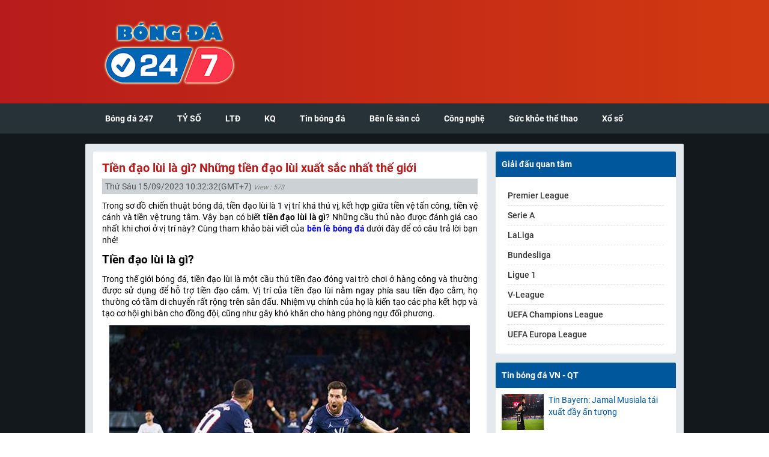

--- FILE ---
content_type: text/html; charset=UTF-8
request_url: https://bongda247.net/tien-dao-lui-la-gi-nhung-cai-ten-hang-dau/
body_size: 11991
content:
<!DOCTYPE html>
<html lang="vi">
	<head>
		<meta charset="UTF-8">
		<meta name="viewport" content="width=device-width, initial-scale=1">
		<link rel="profile" href="https://gmpg.org/xfn/11">
		
		<link type="text/css" rel="stylesheet" href="https://bongda247.net/wp-content/themes/bongdaxoso/css/index.css" />
      	<link type="text/css" rel="stylesheet" href="https://bongda247.net/wp-content/themes/bongdaxoso/css/com.css" />
		<!-- Custom -->
		<link type="text/css" rel="stylesheet" href="https://bongda247.net/wp-content/themes/bongdaxoso/css/my_styles.css">
		<script type="text/javascript"  src="https://bongda247.net/wp-content/themes/bongdaxoso/js/jquery-2.1.3.min.js"></script>
		<meta name='robots' content='index, follow, max-image-preview:large, max-snippet:-1, max-video-preview:-1' />
	<style>img:is([sizes="auto" i], [sizes^="auto," i]) { contain-intrinsic-size: 3000px 1500px }</style>
	
	<!-- This site is optimized with the Yoast SEO Premium plugin v22.6 (Yoast SEO v22.6) - https://yoast.com/wordpress/plugins/seo/ -->
	<title>Tiền đạo lùi là gì? Những tiền đạo lùi xuất sắc nhất thế giới</title>
	<meta name="description" content="Tiền đạo lùi là gì? Đây là một cầu thủ tiền đạo đóng vai trò chơi ở hàng công và thường được sử dụng để hỗ trợ tiền đạo cắm." />
	<link rel="canonical" href="https://bongda247.net/tien-dao-lui-la-gi-nhung-cai-ten-hang-dau/" />
	<meta property="og:locale" content="vi_VN" />
	<meta property="og:type" content="article" />
	<meta property="og:title" content="Tiền đạo lùi là gì? Những tiền đạo lùi xuất sắc nhất thế giới" />
	<meta property="og:description" content="Tiền đạo lùi là gì? Đây là một cầu thủ tiền đạo đóng vai trò chơi ở hàng công và thường được sử dụng để hỗ trợ tiền đạo cắm." />
	<meta property="og:url" content="https://bongda247.net/tien-dao-lui-la-gi-nhung-cai-ten-hang-dau/" />
	<meta property="og:site_name" content="Bóng đá 247 – Bóng đá số – Dữ liệu bóng đá trực tuyến" />
	<meta property="article:publisher" content="https://www.facebook.com/" />
	<meta property="article:published_time" content="2023-09-15T03:32:32+00:00" />
	<meta property="article:modified_time" content="2024-06-07T09:07:50+00:00" />
<meta property="og:image:secure_url" content="https://bongda247.net/wp-content/uploads/2023/09/tien-dao-lui-la-gi.jpg" />
	<meta property="og:image" content="https://bongda247.net/wp-content/uploads/2023/09/tien-dao-lui-la-gi.jpg" />
	<meta property="og:image:width" content="600" />
	<meta property="og:image:height" content="450" />
	<meta property="og:image:type" content="image/jpeg" />
	<meta name="author" content="anhpt" />
	<meta name="twitter:card" content="summary_large_image" />
	<meta name="twitter:label1" content="Được viết bởi" />
	<meta name="twitter:data1" content="anhpt" />
	<meta name="twitter:label2" content="Ước tính thời gian đọc" />
	<meta name="twitter:data2" content="5 phút" />
	<script type="application/ld+json" class="yoast-schema-graph">{"@context":"https://schema.org","@graph":[{"@type":"Article","@id":"https://bongda247.net/tien-dao-lui-la-gi-nhung-cai-ten-hang-dau/#article","isPartOf":{"@id":"https://bongda247.net/tien-dao-lui-la-gi-nhung-cai-ten-hang-dau/"},"author":{"name":"anhpt","@id":"https://bongda247.net/#/schema/person/08ee6c4ce5d3f336e30636035545b2a2"},"headline":"Tiền đạo lùi là gì? Những tiền đạo lùi xuất sắc nhất thế giới","datePublished":"2023-09-15T03:32:32+00:00","dateModified":"2024-06-07T09:07:50+00:00","mainEntityOfPage":{"@id":"https://bongda247.net/tien-dao-lui-la-gi-nhung-cai-ten-hang-dau/"},"wordCount":1370,"publisher":{"@id":"https://bongda247.net/#organization"},"image":{"@id":"https://bongda247.net/tien-dao-lui-la-gi-nhung-cai-ten-hang-dau/#primaryimage"},"thumbnailUrl":"https://bongda247.net/wp-content/uploads/2023/09/tien-dao-lui-la-gi.jpg","articleSection":["Bên lề sân cỏ"],"inLanguage":"vi"},{"@type":"WebPage","@id":"https://bongda247.net/tien-dao-lui-la-gi-nhung-cai-ten-hang-dau/","url":"https://bongda247.net/tien-dao-lui-la-gi-nhung-cai-ten-hang-dau/","name":"Tiền đạo lùi là gì? Những tiền đạo lùi xuất sắc nhất thế giới","isPartOf":{"@id":"https://bongda247.net/#website"},"primaryImageOfPage":{"@id":"https://bongda247.net/tien-dao-lui-la-gi-nhung-cai-ten-hang-dau/#primaryimage"},"image":{"@id":"https://bongda247.net/tien-dao-lui-la-gi-nhung-cai-ten-hang-dau/#primaryimage"},"thumbnailUrl":"https://bongda247.net/wp-content/uploads/2023/09/tien-dao-lui-la-gi.jpg","datePublished":"2023-09-15T03:32:32+00:00","dateModified":"2024-06-07T09:07:50+00:00","description":"Tiền đạo lùi là gì? Đây là một cầu thủ tiền đạo đóng vai trò chơi ở hàng công và thường được sử dụng để hỗ trợ tiền đạo cắm.","inLanguage":"vi","potentialAction":[{"@type":"ReadAction","target":["https://bongda247.net/tien-dao-lui-la-gi-nhung-cai-ten-hang-dau/"]}]},{"@type":"ImageObject","inLanguage":"vi","@id":"https://bongda247.net/tien-dao-lui-la-gi-nhung-cai-ten-hang-dau/#primaryimage","url":"https://bongda247.net/wp-content/uploads/2023/09/tien-dao-lui-la-gi.jpg","contentUrl":"https://bongda247.net/wp-content/uploads/2023/09/tien-dao-lui-la-gi.jpg","width":600,"height":450,"caption":"Tiền đạo lùi chơi thấp hơn so với tiền đạo cắm"},{"@type":"WebSite","@id":"https://bongda247.net/#website","url":"https://bongda247.net/","name":"Bóng đá 247 – Bóng đá số – Dữ liệu bóng đá trực tuyến","description":"Bóng đá 247 – Dữ liệu bóng đá trực tuyến","publisher":{"@id":"https://bongda247.net/#organization"},"potentialAction":[{"@type":"SearchAction","target":{"@type":"EntryPoint","urlTemplate":"https://bongda247.net/?s={search_term_string}"},"query-input":"required name=search_term_string"}],"inLanguage":"vi"},{"@type":"Organization","@id":"https://bongda247.net/#organization","name":"Bóng đá 247 – Bóng đá số – Dữ liệu bóng đá trực tuyến","url":"https://bongda247.net/","logo":{"@type":"ImageObject","inLanguage":"vi","@id":"https://bongda247.net/#/schema/logo/image/","url":"https://bongda247.net/wp-content/uploads/2023/05/cropped-logo-512x512-1.png","contentUrl":"https://bongda247.net/wp-content/uploads/2023/05/cropped-logo-512x512-1.png","width":512,"height":512,"caption":"Bóng đá 247 – Bóng đá số – Dữ liệu bóng đá trực tuyến"},"image":{"@id":"https://bongda247.net/#/schema/logo/image/"},"sameAs":["https://www.facebook.com/"]},{"@type":"Person","@id":"https://bongda247.net/#/schema/person/08ee6c4ce5d3f336e30636035545b2a2","name":"anhpt","image":{"@type":"ImageObject","inLanguage":"vi","@id":"https://bongda247.net/#/schema/person/image/","url":"https://secure.gravatar.com/avatar/eb4a559add470601b95ef78c14383279?s=96&d=mm&r=g","contentUrl":"https://secure.gravatar.com/avatar/eb4a559add470601b95ef78c14383279?s=96&d=mm&r=g","caption":"anhpt"}}]}</script>
	<!-- / Yoast SEO Premium plugin. -->


<script>
window._wpemojiSettings = {"baseUrl":"https:\/\/s.w.org\/images\/core\/emoji\/15.0.3\/72x72\/","ext":".png","svgUrl":"https:\/\/s.w.org\/images\/core\/emoji\/15.0.3\/svg\/","svgExt":".svg","source":{"concatemoji":"https:\/\/bongda247.net\/wp-includes\/js\/wp-emoji-release.min.js?ver=6.7.4"}};
/*! This file is auto-generated */
!function(i,n){var o,s,e;function c(e){try{var t={supportTests:e,timestamp:(new Date).valueOf()};sessionStorage.setItem(o,JSON.stringify(t))}catch(e){}}function p(e,t,n){e.clearRect(0,0,e.canvas.width,e.canvas.height),e.fillText(t,0,0);var t=new Uint32Array(e.getImageData(0,0,e.canvas.width,e.canvas.height).data),r=(e.clearRect(0,0,e.canvas.width,e.canvas.height),e.fillText(n,0,0),new Uint32Array(e.getImageData(0,0,e.canvas.width,e.canvas.height).data));return t.every(function(e,t){return e===r[t]})}function u(e,t,n){switch(t){case"flag":return n(e,"\ud83c\udff3\ufe0f\u200d\u26a7\ufe0f","\ud83c\udff3\ufe0f\u200b\u26a7\ufe0f")?!1:!n(e,"\ud83c\uddfa\ud83c\uddf3","\ud83c\uddfa\u200b\ud83c\uddf3")&&!n(e,"\ud83c\udff4\udb40\udc67\udb40\udc62\udb40\udc65\udb40\udc6e\udb40\udc67\udb40\udc7f","\ud83c\udff4\u200b\udb40\udc67\u200b\udb40\udc62\u200b\udb40\udc65\u200b\udb40\udc6e\u200b\udb40\udc67\u200b\udb40\udc7f");case"emoji":return!n(e,"\ud83d\udc26\u200d\u2b1b","\ud83d\udc26\u200b\u2b1b")}return!1}function f(e,t,n){var r="undefined"!=typeof WorkerGlobalScope&&self instanceof WorkerGlobalScope?new OffscreenCanvas(300,150):i.createElement("canvas"),a=r.getContext("2d",{willReadFrequently:!0}),o=(a.textBaseline="top",a.font="600 32px Arial",{});return e.forEach(function(e){o[e]=t(a,e,n)}),o}function t(e){var t=i.createElement("script");t.src=e,t.defer=!0,i.head.appendChild(t)}"undefined"!=typeof Promise&&(o="wpEmojiSettingsSupports",s=["flag","emoji"],n.supports={everything:!0,everythingExceptFlag:!0},e=new Promise(function(e){i.addEventListener("DOMContentLoaded",e,{once:!0})}),new Promise(function(t){var n=function(){try{var e=JSON.parse(sessionStorage.getItem(o));if("object"==typeof e&&"number"==typeof e.timestamp&&(new Date).valueOf()<e.timestamp+604800&&"object"==typeof e.supportTests)return e.supportTests}catch(e){}return null}();if(!n){if("undefined"!=typeof Worker&&"undefined"!=typeof OffscreenCanvas&&"undefined"!=typeof URL&&URL.createObjectURL&&"undefined"!=typeof Blob)try{var e="postMessage("+f.toString()+"("+[JSON.stringify(s),u.toString(),p.toString()].join(",")+"));",r=new Blob([e],{type:"text/javascript"}),a=new Worker(URL.createObjectURL(r),{name:"wpTestEmojiSupports"});return void(a.onmessage=function(e){c(n=e.data),a.terminate(),t(n)})}catch(e){}c(n=f(s,u,p))}t(n)}).then(function(e){for(var t in e)n.supports[t]=e[t],n.supports.everything=n.supports.everything&&n.supports[t],"flag"!==t&&(n.supports.everythingExceptFlag=n.supports.everythingExceptFlag&&n.supports[t]);n.supports.everythingExceptFlag=n.supports.everythingExceptFlag&&!n.supports.flag,n.DOMReady=!1,n.readyCallback=function(){n.DOMReady=!0}}).then(function(){return e}).then(function(){var e;n.supports.everything||(n.readyCallback(),(e=n.source||{}).concatemoji?t(e.concatemoji):e.wpemoji&&e.twemoji&&(t(e.twemoji),t(e.wpemoji)))}))}((window,document),window._wpemojiSettings);
</script>
<style id='wp-emoji-styles-inline-css'>

	img.wp-smiley, img.emoji {
		display: inline !important;
		border: none !important;
		box-shadow: none !important;
		height: 1em !important;
		width: 1em !important;
		margin: 0 0.07em !important;
		vertical-align: -0.1em !important;
		background: none !important;
		padding: 0 !important;
	}
</style>
<link rel='stylesheet' id='wp-block-library-css' href='https://bongda247.net/wp-includes/css/dist/block-library/style.min.css?ver=6.7.4' media='all' />
<style id='classic-theme-styles-inline-css'>
/*! This file is auto-generated */
.wp-block-button__link{color:#fff;background-color:#32373c;border-radius:9999px;box-shadow:none;text-decoration:none;padding:calc(.667em + 2px) calc(1.333em + 2px);font-size:1.125em}.wp-block-file__button{background:#32373c;color:#fff;text-decoration:none}
</style>
<style id='global-styles-inline-css'>
:root{--wp--preset--aspect-ratio--square: 1;--wp--preset--aspect-ratio--4-3: 4/3;--wp--preset--aspect-ratio--3-4: 3/4;--wp--preset--aspect-ratio--3-2: 3/2;--wp--preset--aspect-ratio--2-3: 2/3;--wp--preset--aspect-ratio--16-9: 16/9;--wp--preset--aspect-ratio--9-16: 9/16;--wp--preset--color--black: #000000;--wp--preset--color--cyan-bluish-gray: #abb8c3;--wp--preset--color--white: #ffffff;--wp--preset--color--pale-pink: #f78da7;--wp--preset--color--vivid-red: #cf2e2e;--wp--preset--color--luminous-vivid-orange: #ff6900;--wp--preset--color--luminous-vivid-amber: #fcb900;--wp--preset--color--light-green-cyan: #7bdcb5;--wp--preset--color--vivid-green-cyan: #00d084;--wp--preset--color--pale-cyan-blue: #8ed1fc;--wp--preset--color--vivid-cyan-blue: #0693e3;--wp--preset--color--vivid-purple: #9b51e0;--wp--preset--gradient--vivid-cyan-blue-to-vivid-purple: linear-gradient(135deg,rgba(6,147,227,1) 0%,rgb(155,81,224) 100%);--wp--preset--gradient--light-green-cyan-to-vivid-green-cyan: linear-gradient(135deg,rgb(122,220,180) 0%,rgb(0,208,130) 100%);--wp--preset--gradient--luminous-vivid-amber-to-luminous-vivid-orange: linear-gradient(135deg,rgba(252,185,0,1) 0%,rgba(255,105,0,1) 100%);--wp--preset--gradient--luminous-vivid-orange-to-vivid-red: linear-gradient(135deg,rgba(255,105,0,1) 0%,rgb(207,46,46) 100%);--wp--preset--gradient--very-light-gray-to-cyan-bluish-gray: linear-gradient(135deg,rgb(238,238,238) 0%,rgb(169,184,195) 100%);--wp--preset--gradient--cool-to-warm-spectrum: linear-gradient(135deg,rgb(74,234,220) 0%,rgb(151,120,209) 20%,rgb(207,42,186) 40%,rgb(238,44,130) 60%,rgb(251,105,98) 80%,rgb(254,248,76) 100%);--wp--preset--gradient--blush-light-purple: linear-gradient(135deg,rgb(255,206,236) 0%,rgb(152,150,240) 100%);--wp--preset--gradient--blush-bordeaux: linear-gradient(135deg,rgb(254,205,165) 0%,rgb(254,45,45) 50%,rgb(107,0,62) 100%);--wp--preset--gradient--luminous-dusk: linear-gradient(135deg,rgb(255,203,112) 0%,rgb(199,81,192) 50%,rgb(65,88,208) 100%);--wp--preset--gradient--pale-ocean: linear-gradient(135deg,rgb(255,245,203) 0%,rgb(182,227,212) 50%,rgb(51,167,181) 100%);--wp--preset--gradient--electric-grass: linear-gradient(135deg,rgb(202,248,128) 0%,rgb(113,206,126) 100%);--wp--preset--gradient--midnight: linear-gradient(135deg,rgb(2,3,129) 0%,rgb(40,116,252) 100%);--wp--preset--font-size--small: 13px;--wp--preset--font-size--medium: 20px;--wp--preset--font-size--large: 36px;--wp--preset--font-size--x-large: 42px;--wp--preset--spacing--20: 0.44rem;--wp--preset--spacing--30: 0.67rem;--wp--preset--spacing--40: 1rem;--wp--preset--spacing--50: 1.5rem;--wp--preset--spacing--60: 2.25rem;--wp--preset--spacing--70: 3.38rem;--wp--preset--spacing--80: 5.06rem;--wp--preset--shadow--natural: 6px 6px 9px rgba(0, 0, 0, 0.2);--wp--preset--shadow--deep: 12px 12px 50px rgba(0, 0, 0, 0.4);--wp--preset--shadow--sharp: 6px 6px 0px rgba(0, 0, 0, 0.2);--wp--preset--shadow--outlined: 6px 6px 0px -3px rgba(255, 255, 255, 1), 6px 6px rgba(0, 0, 0, 1);--wp--preset--shadow--crisp: 6px 6px 0px rgba(0, 0, 0, 1);}:where(.is-layout-flex){gap: 0.5em;}:where(.is-layout-grid){gap: 0.5em;}body .is-layout-flex{display: flex;}.is-layout-flex{flex-wrap: wrap;align-items: center;}.is-layout-flex > :is(*, div){margin: 0;}body .is-layout-grid{display: grid;}.is-layout-grid > :is(*, div){margin: 0;}:where(.wp-block-columns.is-layout-flex){gap: 2em;}:where(.wp-block-columns.is-layout-grid){gap: 2em;}:where(.wp-block-post-template.is-layout-flex){gap: 1.25em;}:where(.wp-block-post-template.is-layout-grid){gap: 1.25em;}.has-black-color{color: var(--wp--preset--color--black) !important;}.has-cyan-bluish-gray-color{color: var(--wp--preset--color--cyan-bluish-gray) !important;}.has-white-color{color: var(--wp--preset--color--white) !important;}.has-pale-pink-color{color: var(--wp--preset--color--pale-pink) !important;}.has-vivid-red-color{color: var(--wp--preset--color--vivid-red) !important;}.has-luminous-vivid-orange-color{color: var(--wp--preset--color--luminous-vivid-orange) !important;}.has-luminous-vivid-amber-color{color: var(--wp--preset--color--luminous-vivid-amber) !important;}.has-light-green-cyan-color{color: var(--wp--preset--color--light-green-cyan) !important;}.has-vivid-green-cyan-color{color: var(--wp--preset--color--vivid-green-cyan) !important;}.has-pale-cyan-blue-color{color: var(--wp--preset--color--pale-cyan-blue) !important;}.has-vivid-cyan-blue-color{color: var(--wp--preset--color--vivid-cyan-blue) !important;}.has-vivid-purple-color{color: var(--wp--preset--color--vivid-purple) !important;}.has-black-background-color{background-color: var(--wp--preset--color--black) !important;}.has-cyan-bluish-gray-background-color{background-color: var(--wp--preset--color--cyan-bluish-gray) !important;}.has-white-background-color{background-color: var(--wp--preset--color--white) !important;}.has-pale-pink-background-color{background-color: var(--wp--preset--color--pale-pink) !important;}.has-vivid-red-background-color{background-color: var(--wp--preset--color--vivid-red) !important;}.has-luminous-vivid-orange-background-color{background-color: var(--wp--preset--color--luminous-vivid-orange) !important;}.has-luminous-vivid-amber-background-color{background-color: var(--wp--preset--color--luminous-vivid-amber) !important;}.has-light-green-cyan-background-color{background-color: var(--wp--preset--color--light-green-cyan) !important;}.has-vivid-green-cyan-background-color{background-color: var(--wp--preset--color--vivid-green-cyan) !important;}.has-pale-cyan-blue-background-color{background-color: var(--wp--preset--color--pale-cyan-blue) !important;}.has-vivid-cyan-blue-background-color{background-color: var(--wp--preset--color--vivid-cyan-blue) !important;}.has-vivid-purple-background-color{background-color: var(--wp--preset--color--vivid-purple) !important;}.has-black-border-color{border-color: var(--wp--preset--color--black) !important;}.has-cyan-bluish-gray-border-color{border-color: var(--wp--preset--color--cyan-bluish-gray) !important;}.has-white-border-color{border-color: var(--wp--preset--color--white) !important;}.has-pale-pink-border-color{border-color: var(--wp--preset--color--pale-pink) !important;}.has-vivid-red-border-color{border-color: var(--wp--preset--color--vivid-red) !important;}.has-luminous-vivid-orange-border-color{border-color: var(--wp--preset--color--luminous-vivid-orange) !important;}.has-luminous-vivid-amber-border-color{border-color: var(--wp--preset--color--luminous-vivid-amber) !important;}.has-light-green-cyan-border-color{border-color: var(--wp--preset--color--light-green-cyan) !important;}.has-vivid-green-cyan-border-color{border-color: var(--wp--preset--color--vivid-green-cyan) !important;}.has-pale-cyan-blue-border-color{border-color: var(--wp--preset--color--pale-cyan-blue) !important;}.has-vivid-cyan-blue-border-color{border-color: var(--wp--preset--color--vivid-cyan-blue) !important;}.has-vivid-purple-border-color{border-color: var(--wp--preset--color--vivid-purple) !important;}.has-vivid-cyan-blue-to-vivid-purple-gradient-background{background: var(--wp--preset--gradient--vivid-cyan-blue-to-vivid-purple) !important;}.has-light-green-cyan-to-vivid-green-cyan-gradient-background{background: var(--wp--preset--gradient--light-green-cyan-to-vivid-green-cyan) !important;}.has-luminous-vivid-amber-to-luminous-vivid-orange-gradient-background{background: var(--wp--preset--gradient--luminous-vivid-amber-to-luminous-vivid-orange) !important;}.has-luminous-vivid-orange-to-vivid-red-gradient-background{background: var(--wp--preset--gradient--luminous-vivid-orange-to-vivid-red) !important;}.has-very-light-gray-to-cyan-bluish-gray-gradient-background{background: var(--wp--preset--gradient--very-light-gray-to-cyan-bluish-gray) !important;}.has-cool-to-warm-spectrum-gradient-background{background: var(--wp--preset--gradient--cool-to-warm-spectrum) !important;}.has-blush-light-purple-gradient-background{background: var(--wp--preset--gradient--blush-light-purple) !important;}.has-blush-bordeaux-gradient-background{background: var(--wp--preset--gradient--blush-bordeaux) !important;}.has-luminous-dusk-gradient-background{background: var(--wp--preset--gradient--luminous-dusk) !important;}.has-pale-ocean-gradient-background{background: var(--wp--preset--gradient--pale-ocean) !important;}.has-electric-grass-gradient-background{background: var(--wp--preset--gradient--electric-grass) !important;}.has-midnight-gradient-background{background: var(--wp--preset--gradient--midnight) !important;}.has-small-font-size{font-size: var(--wp--preset--font-size--small) !important;}.has-medium-font-size{font-size: var(--wp--preset--font-size--medium) !important;}.has-large-font-size{font-size: var(--wp--preset--font-size--large) !important;}.has-x-large-font-size{font-size: var(--wp--preset--font-size--x-large) !important;}
:where(.wp-block-post-template.is-layout-flex){gap: 1.25em;}:where(.wp-block-post-template.is-layout-grid){gap: 1.25em;}
:where(.wp-block-columns.is-layout-flex){gap: 2em;}:where(.wp-block-columns.is-layout-grid){gap: 2em;}
:root :where(.wp-block-pullquote){font-size: 1.5em;line-height: 1.6;}
</style>
<script src="https://bongda247.net/wp-includes/js/jquery/jquery.min.js?ver=3.7.1" id="jquery-core-js"></script>
<script src="https://bongda247.net/wp-includes/js/jquery/jquery-migrate.min.js?ver=3.4.1" id="jquery-migrate-js"></script>
<link rel="https://api.w.org/" href="https://bongda247.net/wp-json/" /><link rel="alternate" title="JSON" type="application/json" href="https://bongda247.net/wp-json/wp/v2/posts/2685" /><meta name="generator" content="WordPress 6.7.4" />
<link rel='shortlink' href='https://bongda247.net/?p=2685' />
<link rel="alternate" title="oNhúng (JSON)" type="application/json+oembed" href="https://bongda247.net/wp-json/oembed/1.0/embed?url=https%3A%2F%2Fbongda247.net%2Ftien-dao-lui-la-gi-nhung-cai-ten-hang-dau%2F" />
<link rel="alternate" title="oNhúng (XML)" type="text/xml+oembed" href="https://bongda247.net/wp-json/oembed/1.0/embed?url=https%3A%2F%2Fbongda247.net%2Ftien-dao-lui-la-gi-nhung-cai-ten-hang-dau%2F&#038;format=xml" />
<link rel="icon" href="https://bongda247.net/wp-content/uploads/2023/05/cropped-cropped-logo-512x512-1-1-32x32.png" sizes="32x32" />
<link rel="icon" href="https://bongda247.net/wp-content/uploads/2023/05/cropped-cropped-logo-512x512-1-1-192x192.png" sizes="192x192" />
<link rel="apple-touch-icon" href="https://bongda247.net/wp-content/uploads/2023/05/cropped-cropped-logo-512x512-1-1-180x180.png" />
<meta name="msapplication-TileImage" content="https://bongda247.net/wp-content/uploads/2023/05/cropped-cropped-logo-512x512-1-1-270x270.png" />
<!-- Google tag (gtag.js) -->
<script async src="https://www.googletagmanager.com/gtag/js?id=G-GMM1SM6MPX"></script>
<script>
  window.dataLayer = window.dataLayer || [];
  function gtag(){dataLayer.push(arguments);}
  gtag('js', new Date());

  gtag('config', 'G-GMM1SM6MPX');
</script>
	</head>
	<body class="post-template-default single single-post postid-2685 single-format-standard">
			<div id="scroll-to-top"></div>
		<header class="header" id="js-header">
			<!-- header-top -->
			<div class="header__top">
				<div class="container">
					<a href="https://bongda247.net" class="header__logo" title="Bóng đá 247 – Bóng đá số – Dữ liệu bóng đá trực tuyến">
						<img src="https://bongda247.net/wp-content/uploads/2023/05/logo-250x125-1-1.png" alt="Bóng đá 247 – Bóng đá số – Dữ liệu bóng đá trực tuyến"/>
					</a>
					<ul class="mobile-menu">
						<li class="mobile-menu__item">
							<a href="javascript:void(0);" class="mobile-menu__item__in">
								<i class="icon icon__menu"></i>
							</a>
						</li>
					</ul>
				</div>
			</div>
			<!-- header-bottom -->
			<div class="header__bottom">
				<div class="container">
					<nav class="header__navigation">
						<ul class="menu">
<li class="menu__item"><a href="https://bongda247.net/" class="menu__item__in ">Bóng đá 247</a>
<li class="menu__item"><a href="https://bongda247.net/ty-so-bong-da/" class="menu__item__in ">TỶ SỐ</a>
<li class="menu__item"><a href="https://bongda247.net/lich-thi-dau-bong-da/" class="menu__item__in ">LTĐ</a>
<li class="menu__item"><a href="https://bongda247.net/ket-qua-bong-da/" class="menu__item__in ">KQ</a>
<li class="menu__item"><a href="https://bongda247.net/tin-bong-da/" class="menu__item__in ">Tin bóng đá</a>
<li class="menu__item"><a href="https://bongda247.net/ben-le-san-co/" class="menu__item__in ">Bên lề sân cỏ</a>
<li class="menu__item"><a href="https://bongda247.net/cong-nghe/" class="menu__item__in ">Công nghệ</a>
<li class="menu__item"><a href="https://bongda247.net/suc-khoe-the-thao/" class="menu__item__in ">Sức khỏe thể thao</a>
<li class="menu__item"><a href="https://bongda247.net/xo-so/" class="menu__item__in ">Xổ số</a>
</ul>
					</nav>
				</div>
			</div>
		</header>
		<!-- THIS IS MAIN CONTENT PAGE -->
		<div class="wrap-page wrap-page--advertbg">
			<div class="wrap-page__in">
               	<div class="container">
                  	<div class="columns"><div class="columns__item columns__item--68 columns__item--tab-100">
	<section class="wrap-section">
		<header class="wrap-section__header mar_0">
			<h1 class="wrap-section__header__title">
				Tiền đạo lùi là gì? Những tiền đạo lùi xuất sắc nhất thế giới			</h1>
		</header>
		<div class="meta-post mb_10">
						<span class="ptimezone "><span class="posted-on txt-bold"><time class="entry-date published" datetime="2023-09-15T10:32:32+07:00">Thứ Sáu 15/09/2023 10:32:32</time> (GMT+7)</span></span>
			<span class="post-date">View : 573</span>
		</div>
		<div class="post-content single_detail">
			<p>Trong sơ đồ chiến thuật bóng đá, tiền đạo lùi là 1 vị trí khá thú vị, kết hợp giữa tiền vệ tấn công, tiền vệ cánh và tiền vệ trung tâm. Vậy bạn có biết <strong>tiền đạo lùi là gì</strong>? Những cầu thủ nào được đánh giá cao nhất khi chơi ở vị trí này? Cùng tham khảo bài viết của <a href="https://bongda247.net/ben-le-san-co/"><strong>bên lề bóng đá</strong></a> dưới đây để có câu trả lời bạn nhé!</p>
<h2>Tiền đạo lùi là gì?</h2>
<p>Trong thế giới bóng đá, tiền đạo lùi là một cầu thủ tiền đạo đóng vai trò chơi ở hàng công và thường được sử dụng để hỗ trợ tiền đạo cắm. Vị trí của tiền đạo lùi nằm ngay phía sau tiền đạo cắm, họ thường có tầm di chuyển rất rộng trên sân đấu. Nhiệm vụ chính của họ là kiến tạo các pha kết hợp và tạo cơ hội ghi bàn cho đồng đội, cũng như gây khó khăn cho hàng phòng ngự đối phương.</p>
<figure id="attachment_2687" aria-describedby="caption-attachment-2687" style="width: 600px" class="wp-caption aligncenter"><img fetchpriority="high" decoding="async" class="wp-image-2687 size-full" title="Tiền đạo lùi là gì?" src="https://bongda247.net/wp-content/uploads/2023/09/tien-dao-lui-la-gi.jpg" alt="Tiền đạo lùi là gì?" width="600" height="450" srcset="https://bongda247.net/wp-content/uploads/2023/09/tien-dao-lui-la-gi.jpg 600w, https://bongda247.net/wp-content/uploads/2023/09/tien-dao-lui-la-gi-300x225.jpg 300w" sizes="(max-width: 600px) 100vw, 600px" /><figcaption id="caption-attachment-2687" class="wp-caption-text">Tiền đạo lùi chơi thấp hơn so với tiền đạo cắm</figcaption></figure>
<p>Vị trí của tiền đạo lùi có thể gây hiểu nhầm với một hộ công (tiền vệ trung tâm hỗ trợ tấn công), vì cả hai đều thường hoạt động ở phần giữa sân và tham gia xây dựng tấn công. Tuy nhiên, điểm khác biệt chính giữa họ là vị trí cố định trên sân. Tiền đạo lùi thường chơi gần hơn với tiền đạo cắm, trong khi hộ công có thể hoạt động ở nhiều vị trí khác nhau trên sân.</p>
<p>Các hệ thống chiến thuật phổ biến mà HLV sử dụng tiền đạo lùi bao gồm sơ đồ 4-2-3-1 và 4-4-1-1. Trong các sơ đồ này, tiền đạo lùi thường đóng vai trò quan trọng trong việc duy trì sự cân bằng giữa phòng ngự và tấn công của đội bóng. Họ có khả năng liên kết giữa các tiền vệ và tiền đạo cắm, giúp kiến tạo các cơ hội ghi bàn và biến lối chơi của đội bóng trở nên linh hoạt hơn.</p>
<h2>Tố chất cần có của 1 tiền đạo lùi là gì?</h2>
<p>ESPN mô tả tiền đạo lùi là sự kết hợp của các vị trí tiền vệ tấn công, tiền vệ cánh và tiền vệ trung tâm. Tuy nhiên, điểm đặc biệt của họ không chỉ là kỹ thuật tốt và sự linh hoạt trong khi di chuyển trên sân, mà còn là cái đầu thông minh và suy nghĩ nhạy bén.</p>
<p>Tiền đạo lùi cần có khả năng đọc trận đấu tốt. Họ phải dự đoán được vị trí mà đồng đội và đối thủ di chuyển tới để có thể đưa bóng đúng vào thời điểm thích hợp. Điều này đòi hỏi khả năng đọc tình huống nhanh và đưa ra những quyết định chính xác một cách chớp nhoáng.</p>
<figure id="attachment_2686" aria-describedby="caption-attachment-2686" style="width: 600px" class="wp-caption aligncenter"><img decoding="async" class="wp-image-2686 size-full" title="Tố chất của tiền đạo lùi" src="https://bongda247.net/wp-content/uploads/2023/09/to-chat-cua-tien-dao-lui.jpg" alt="Tố chất của tiền đạo lùi" width="600" height="375" srcset="https://bongda247.net/wp-content/uploads/2023/09/to-chat-cua-tien-dao-lui.jpg 600w, https://bongda247.net/wp-content/uploads/2023/09/to-chat-cua-tien-dao-lui-300x188.jpg 300w" sizes="(max-width: 600px) 100vw, 600px" /><figcaption id="caption-attachment-2686" class="wp-caption-text">Tiền đạo lùi cần có sự linh hoạt, đọc trận đấu tốt</figcaption></figure>
<p>Họ cũng phải biết cách tương tác với các đồng đội xung quanh mình. Vai trò của họ là phải kết hợp với tiền đạo cắm, tiền vệ cánh và tiền vệ trung tâm để tạo ra các cơ hội ghi bàn. Vì vậy, họ cần hiểu đồng đội và phối hợp tấn công nhuần nhuyễn.</p>
<p>Cái đầu thông minh và suy nghĩ nhạy bén của tiền đạo lùi cũng giúp họ có những pha xử lý thông minh và đưa ra quyết định tốt trong mọi tình huống. Và điều quan trọng nhất là tiền đạo lùi phải chơi sáng tạo, đem lại nhiều chiêu tấn công cho hàng công của đội bóng, chơi thông minh và linh hoạt để làm khó hàng phòng ngự đối thủ.</p>
<h2>Các cầu thủ xuất sắc với vai trò tiền đạo lùi</h2>
<p>Ở phần trên, chúng ta đã nắm được tiền đạo lùi là gì? Trong phần này, cùng tìm hiểu về những tiền đạo lùi xuất sắc của làng bóng đá thế giới. Đó là:</p>
<p><strong>Sergio Aguero:</strong> Sergio Aguero là một tiền đạo lùi xuất sắc của Argentina. Anh đã gắn bó với CLB Manchester City trong nhiều năm và đã ghi rất nhiều bàn thắng quan trọng trong sự nghiệp của mình. Aguero được biết đến với khả năng di chuyển linh hoạt, phối hợp tốt với đồng đội và sự tinh tế khi ghi bàn.</p>
<p><strong>Daniel Sturridge:</strong> Daniel Sturridge &#8211; cầu thủ người Anh, cũng đã thể hiện mình rất xuất sắc ở vai trò tiền đạo lùi. Anh có tốc độ và kỹ thuật xuất sắc, đặc biệt trong việc kiến tạo và ghi bàn.</p>
<p><strong>David Villa:</strong> David Villa, cựu tiền đạo của Tây Ban Nha, là một trong những tiền đạo lùi hàng đầu thế giới. Anh đã ghi nhiều bàn thắng quan trọng cho đội tuyển Tây Ban Nha và các CLB mà anh đã thi đấu.</p>
<p><strong>Wayne Rooney:</strong> Wayne Rooney, là cầu thủ người Anh, là một ví dụ khác về tiền đạo lùi xuất sắc. Anh có thể chơi ở nhiều vị trí khác nhau trên hàng công và có khả năng ghi bàn, kiến tạo cơ hội cho đồng đội.</p><p>Xem thêm:&nbsp;<a href="https://bongda247.net/tay-the-la-gi-nham-muc-dich-gi/" title="Tẩy thẻ là gì, lý do các cầu thủ luôn mong được tẩy thẻ" style="color: blue;">Tẩy thẻ là gì, lý do các cầu thủ luôn mong được tẩy thẻ</a></p><p>Xem thêm:&nbsp;<a href="https://bongda247.net/tifosi-la-gi-vi-sao-co-dong-vien-y-lai-co-cai-ten-tifosi/" title="Tifosi là gì, vì sao cổ động viên Ý lại có cái tên Tifosi" style="color: blue;">Tifosi là gì, vì sao cổ động viên Ý lại có cái tên Tifosi</a></p>
<p><strong>Tiền đạo lùi là gì</strong> đã được giải đáp ở trên. Đây là 1 vị trí quan trọng trong hàng công của mọi đội bóng, góp phần mang đến nhiều chiến lược tấn công và thu hoạch kết quả khả quan nhất trong mọi trận đấu.</p>
		</div>
		<p class="category-title">Tin liên quan</p>
		<div class="tinlienquan">
									<div class="articlerelate">
							<a href="https://bongda247.net/top-4-tien-dao-bayern-munich/" title="Top 4 tiền đạo Bayern Munich xuất sắc nhất trong lịch sử">Top 4 tiền đạo Bayern Munich xuất sắc nhất trong lịch sử</a>
						</div>
												<div class="articlerelate">
							<a href="https://bongda247.net/tien-dao-psg-nhung-ngoi-sao-sang-gia/" title="Tiền đạo PSG &#8211; Những ngôi sao sáng giá và sự thành công">Tiền đạo PSG &#8211; Những ngôi sao sáng giá và sự thành công</a>
						</div>
												<div class="articlerelate">
							<a href="https://bongda247.net/tien-dao-argentina-xuat-sac/" title="Tiền đạo Argentina xuất sắc: Sức mạnh và tài năng vượt trội">Tiền đạo Argentina xuất sắc: Sức mạnh và tài năng vượt trội</a>
						</div>
												<div class="articlerelate">
							<a href="https://bongda247.net/diem-danh-nhung-tien-dao-duc-xuat-sac/" title="Điểm danh những tiền đạo Đức xuất sắc nhất thế giới">Điểm danh những tiền đạo Đức xuất sắc nhất thế giới</a>
						</div>
												<div class="articlerelate">
							<a href="https://bongda247.net/tien-dao-chelsea-kham-pha-huyen-thoai/" title="Tiền đạo Chelsea: Khám phá huyền thoại của sân Stamford Bridge">Tiền đạo Chelsea: Khám phá huyền thoại của sân Stamford Bridge</a>
						</div>
								</div>
	</section>
</div>
					<div class="columns__item columns__item--32 columns__item--tab-100">
	<div class="widget mb_10">
		<article class="box-aside__section">
			<header class="box-aside__section__header">
				<div class="box-aside__section__header__title js-myselections-header">
					Giải đấu quan tâm			
				</div>
			</header>
			<div class="widget-news" style="position: relative;">
         		<div class="box-aside__section__in hot-leagues">
					<ul class="bg-white list-unstyled">
												<li>
							<a href="https://bongda247.net/ket-qua-bong-da-ngoai-hang-anh/" title="Premier League" class="league">
								Premier League							</a>
						</li>
					  							<li>
							<a href="https://bongda247.net/ket-qua-bong-da-vdqg-italia/" title="Serie A" class="league">
								Serie A							</a>
						</li>
					  							<li>
							<a href="https://bongda247.net/ket-qua-bong-da-vdqg-tay-ban-nha/" title="LaLiga" class="league">
								LaLiga							</a>
						</li>
					  							<li>
							<a href="https://bongda247.net/ket-qua-bong-da-vdqg-duc/" title="Bundesliga" class="league">
								Bundesliga							</a>
						</li>
					  							<li>
							<a href="https://bongda247.net/ket-qua-bong-da-vdqg-phap/" title="Ligue 1" class="league">
								Ligue 1							</a>
						</li>
					  							<li>
							<a href="https://bongda247.net/ket-qua-bong-da-vdqg-viet-nam/" title="V-League" class="league">
								V-League							</a>
						</li>
					  							<li>
							<a href="https://bongda247.net/ket-qua-bong-da-cup-c1-chau-au/" title="UEFA Champions League" class="league">
								UEFA Champions League							</a>
						</li>
					  							<li>
							<a href="https://bongda247.net/ket-qua-bong-da-cup-c2-chau-au/" title="UEFA Europa League" class="league">
								UEFA Europa League							</a>
						</li>
					  					    </ul>
			    </div>
		    </div>
	    </article>
	</div>
	<aside class="box-aside">
		<div id="vnkplus_post-2" class="widget right-sidebar mb-3">	<article class="box-aside__section">
		<header class="box-aside__section__header">
			<div class="box-aside__section__header__title js-myselections-header">
								<a class="color_fff" href="https://bongda247.net/tin-bong-da/" title="Tin bóng đá VN - QT">Tin bóng đá VN - QT</a>
			</div>
		</header>
		<div class="widget-news" style="position: relative;">
			<div class="box-aside__section__in">
								<div class="widget-news__item">
					<div class="sidebar-img">
						<a href="https://bongda247.net/tin-bayern-jamal-musiala-tai-xuat-day-an-tuong/">
							<img width="600" height="450" src="https://bongda247.net/wp-content/uploads/2026/01/musiala-ghi-ban.jpg" class="img-fluid wp-post-image" alt="Tin Bayern: Jamal Musiala tái xuất đầy ấn tượng" title="Tin Bayern: Jamal Musiala tái xuất đầy ấn tượng" decoding="async" loading="lazy" srcset="https://bongda247.net/wp-content/uploads/2026/01/musiala-ghi-ban.jpg 600w, https://bongda247.net/wp-content/uploads/2026/01/musiala-ghi-ban-300x225.jpg 300w" sizes="auto, (max-width: 600px) 100vw, 600px" />						</a>
					</div>
					<div class="sidebar-title">
						<a title="Tin Bayern: Jamal Musiala tái xuất đầy ấn tượng" href="https://bongda247.net/tin-bayern-jamal-musiala-tai-xuat-day-an-tuong/">
							Tin Bayern: Jamal Musiala tái xuất đầy ấn tượng						</a>
					</div>
				</div>
								<div class="widget-news__item">
					<div class="sidebar-img">
						<a href="https://bongda247.net/tin-bd-robinho-duoc-giam-an-tu-thuc-tai-nghiet-nga/">
							<img width="600" height="450" src="https://bongda247.net/wp-content/uploads/2026/01/Robinho.jpg" class="img-fluid wp-post-image" alt="Tin BĐ: Robinho được giảm án tù thực tại nghiệt ngã" title="Tin BĐ: Robinho được giảm án tù thực tại nghiệt ngã" decoding="async" loading="lazy" srcset="https://bongda247.net/wp-content/uploads/2026/01/Robinho.jpg 600w, https://bongda247.net/wp-content/uploads/2026/01/Robinho-300x225.jpg 300w" sizes="auto, (max-width: 600px) 100vw, 600px" />						</a>
					</div>
					<div class="sidebar-title">
						<a title="Tin BĐ: Robinho được giảm án tù thực tại nghiệt ngã" href="https://bongda247.net/tin-bd-robinho-duoc-giam-an-tu-thuc-tai-nghiet-nga/">
							Tin BĐ: Robinho được giảm án tù thực tại nghiệt ngã						</a>
					</div>
				</div>
								<div class="widget-news__item">
					<div class="sidebar-img">
						<a href="https://bongda247.net/tin-u23-viet-nam-vi-the-viet-nam-sanh-ngang-nhat-ban/">
							<img width="600" height="450" src="https://bongda247.net/wp-content/uploads/2026/01/tin-u23-viet-nam-vi-the-viet-nam-sanh-ngang-nhat-ban.jpg" class="img-fluid wp-post-image" alt="Tin U23 Việt Nam: Vị thế Việt Nam sánh ngang Nhật Bản" title="Tin U23 Việt Nam: Vị thế Việt Nam sánh ngang Nhật Bản" decoding="async" loading="lazy" srcset="https://bongda247.net/wp-content/uploads/2026/01/tin-u23-viet-nam-vi-the-viet-nam-sanh-ngang-nhat-ban.jpg 600w, https://bongda247.net/wp-content/uploads/2026/01/tin-u23-viet-nam-vi-the-viet-nam-sanh-ngang-nhat-ban-300x225.jpg 300w" sizes="auto, (max-width: 600px) 100vw, 600px" />						</a>
					</div>
					<div class="sidebar-title">
						<a title="Tin U23 Việt Nam: Vị thế Việt Nam sánh ngang Nhật Bản" href="https://bongda247.net/tin-u23-viet-nam-vi-the-viet-nam-sanh-ngang-nhat-ban/">
							Tin U23 Việt Nam: Vị thế Việt Nam sánh ngang Nhật Bản						</a>
					</div>
				</div>
								<div class="widget-news__item">
					<div class="sidebar-img">
						<a href="https://bongda247.net/tin-aston-villa-conor-gallagher-la-muc-tieu-hang-dau/">
							<img width="600" height="450" src="https://bongda247.net/wp-content/uploads/2026/01/tin-aston-villa-conor-gallagher-la-muc-tieu-hang-dau.jpg" class="img-fluid wp-post-image" alt="Tin Aston Villa: Conor Gallagher là mục tiêu hàng đầu" title="Tin Aston Villa: Conor Gallagher là mục tiêu hàng đầu" decoding="async" loading="lazy" srcset="https://bongda247.net/wp-content/uploads/2026/01/tin-aston-villa-conor-gallagher-la-muc-tieu-hang-dau.jpg 600w, https://bongda247.net/wp-content/uploads/2026/01/tin-aston-villa-conor-gallagher-la-muc-tieu-hang-dau-300x225.jpg 300w" sizes="auto, (max-width: 600px) 100vw, 600px" />						</a>
					</div>
					<div class="sidebar-title">
						<a title="Tin Aston Villa: Conor Gallagher là mục tiêu hàng đầu" href="https://bongda247.net/tin-aston-villa-conor-gallagher-la-muc-tieu-hang-dau/">
							Tin Aston Villa: Conor Gallagher là mục tiêu hàng đầu						</a>
					</div>
				</div>
								<div class="widget-news__item">
					<div class="sidebar-img">
						<a href="https://bongda247.net/tin-bd-u23-uae-canh-bac-nhap-tich-chan-dong-u23-chau-a-2026/">
							<img width="600" height="450" src="https://bongda247.net/wp-content/uploads/2026/01/tin-bd.jpg" class="img-fluid wp-post-image" alt="Tin BĐ: U23 UAE canh bạc nhập tịch chấn động U23 châu Á 2026" title="Tin BĐ: U23 UAE canh bạc nhập tịch chấn động U23 châu Á 2026" decoding="async" loading="lazy" srcset="https://bongda247.net/wp-content/uploads/2026/01/tin-bd.jpg 600w, https://bongda247.net/wp-content/uploads/2026/01/tin-bd-300x225.jpg 300w" sizes="auto, (max-width: 600px) 100vw, 600px" />						</a>
					</div>
					<div class="sidebar-title">
						<a title="Tin BĐ: U23 UAE canh bạc nhập tịch chấn động U23 châu Á 2026" href="https://bongda247.net/tin-bd-u23-uae-canh-bac-nhap-tich-chan-dong-u23-chau-a-2026/">
							Tin BĐ: U23 UAE canh bạc nhập tịch chấn động U23 châu Á 2026						</a>
					</div>
				</div>
							</div>
		</div>
	</article>
</div><div id="lovepostnews-2" class="widget mt_10">	<article class="box-aside__section">
		<header class="box-aside__section__header">
			<div class="box-aside__section__header__title js-myselections-header">
				TIN MỚI NHẤT			</div>
		</header>
		<div class="widget-news" style="position: relative;">
			<div class="box-aside__section__in">
								<div class="widget-news__item">
					<div class="sidebar-img">
						<a href="https://bongda247.net/du-doan-xo-so-quang-binh-ngay-22-1-2026-sieu-chuan/">
							<img width="600" height="450" src="https://bongda247.net/wp-content/uploads/2026/01/xsqb22013.jpg" class="img-fluid wp-post-image" alt="Dự đoán xổ số Quảng Bình ngày 22/1/2026 siêu chuẩn" title="Dự đoán xổ số Quảng Bình ngày 22/1/2026 siêu chuẩn" decoding="async" loading="lazy" srcset="https://bongda247.net/wp-content/uploads/2026/01/xsqb22013.jpg 600w, https://bongda247.net/wp-content/uploads/2026/01/xsqb22013-300x225.jpg 300w" sizes="auto, (max-width: 600px) 100vw, 600px" />						</a>
					</div>
					<div class="sidebar-title">
						<a title="Dự đoán xổ số Quảng Bình ngày 22/1/2026 siêu chuẩn" href="https://bongda247.net/du-doan-xo-so-quang-binh-ngay-22-1-2026-sieu-chuan/">
							Dự đoán xổ số Quảng Bình ngày 22/1/2026 siêu chuẩn						</a>
					</div>
				</div>
								<div class="widget-news__item">
					<div class="sidebar-img">
						<a href="https://bongda247.net/tin-bayern-jamal-musiala-tai-xuat-day-an-tuong/">
							<img width="600" height="450" src="https://bongda247.net/wp-content/uploads/2026/01/musiala-ghi-ban.jpg" class="img-fluid wp-post-image" alt="Tin Bayern: Jamal Musiala tái xuất đầy ấn tượng" title="Tin Bayern: Jamal Musiala tái xuất đầy ấn tượng" decoding="async" loading="lazy" srcset="https://bongda247.net/wp-content/uploads/2026/01/musiala-ghi-ban.jpg 600w, https://bongda247.net/wp-content/uploads/2026/01/musiala-ghi-ban-300x225.jpg 300w" sizes="auto, (max-width: 600px) 100vw, 600px" />						</a>
					</div>
					<div class="sidebar-title">
						<a title="Tin Bayern: Jamal Musiala tái xuất đầy ấn tượng" href="https://bongda247.net/tin-bayern-jamal-musiala-tai-xuat-day-an-tuong/">
							Tin Bayern: Jamal Musiala tái xuất đầy ấn tượng						</a>
					</div>
				</div>
								<div class="widget-news__item">
					<div class="sidebar-img">
						<a href="https://bongda247.net/tin-bd-robinho-duoc-giam-an-tu-thuc-tai-nghiet-nga/">
							<img width="600" height="450" src="https://bongda247.net/wp-content/uploads/2026/01/Robinho.jpg" class="img-fluid wp-post-image" alt="Tin BĐ: Robinho được giảm án tù thực tại nghiệt ngã" title="Tin BĐ: Robinho được giảm án tù thực tại nghiệt ngã" decoding="async" loading="lazy" srcset="https://bongda247.net/wp-content/uploads/2026/01/Robinho.jpg 600w, https://bongda247.net/wp-content/uploads/2026/01/Robinho-300x225.jpg 300w" sizes="auto, (max-width: 600px) 100vw, 600px" />						</a>
					</div>
					<div class="sidebar-title">
						<a title="Tin BĐ: Robinho được giảm án tù thực tại nghiệt ngã" href="https://bongda247.net/tin-bd-robinho-duoc-giam-an-tu-thuc-tai-nghiet-nga/">
							Tin BĐ: Robinho được giảm án tù thực tại nghiệt ngã						</a>
					</div>
				</div>
								<div class="widget-news__item">
					<div class="sidebar-img">
						<a href="https://bongda247.net/con-so-may-man-hom-nay-16-01-2026-thu-6-cua-12-con-giap/">
							<img width="600" height="450" src="https://bongda247.net/wp-content/uploads/2026/01/12congiap1.jpg" class="img-fluid wp-post-image" alt="Con số may mắn hôm nay 16/01/2026 thứ 6 của 12 con giáp" title="Con số may mắn hôm nay 16/01/2026 thứ 6 của 12 con giáp" decoding="async" loading="lazy" srcset="https://bongda247.net/wp-content/uploads/2026/01/12congiap1.jpg 600w, https://bongda247.net/wp-content/uploads/2026/01/12congiap1-300x225.jpg 300w" sizes="auto, (max-width: 600px) 100vw, 600px" />						</a>
					</div>
					<div class="sidebar-title">
						<a title="Con số may mắn hôm nay 16/01/2026 thứ 6 của 12 con giáp" href="https://bongda247.net/con-so-may-man-hom-nay-16-01-2026-thu-6-cua-12-con-giap/">
							Con số may mắn hôm nay 16/01/2026 thứ 6 của 12 con giáp						</a>
					</div>
				</div>
								<div class="widget-news__item">
					<div class="sidebar-img">
						<a href="https://bongda247.net/tin-u23-viet-nam-vi-the-viet-nam-sanh-ngang-nhat-ban/">
							<img width="600" height="450" src="https://bongda247.net/wp-content/uploads/2026/01/tin-u23-viet-nam-vi-the-viet-nam-sanh-ngang-nhat-ban.jpg" class="img-fluid wp-post-image" alt="Tin U23 Việt Nam: Vị thế Việt Nam sánh ngang Nhật Bản" title="Tin U23 Việt Nam: Vị thế Việt Nam sánh ngang Nhật Bản" decoding="async" loading="lazy" srcset="https://bongda247.net/wp-content/uploads/2026/01/tin-u23-viet-nam-vi-the-viet-nam-sanh-ngang-nhat-ban.jpg 600w, https://bongda247.net/wp-content/uploads/2026/01/tin-u23-viet-nam-vi-the-viet-nam-sanh-ngang-nhat-ban-300x225.jpg 300w" sizes="auto, (max-width: 600px) 100vw, 600px" />						</a>
					</div>
					<div class="sidebar-title">
						<a title="Tin U23 Việt Nam: Vị thế Việt Nam sánh ngang Nhật Bản" href="https://bongda247.net/tin-u23-viet-nam-vi-the-viet-nam-sanh-ngang-nhat-ban/">
							Tin U23 Việt Nam: Vị thế Việt Nam sánh ngang Nhật Bản						</a>
					</div>
				</div>
							</div>
		</div>
	</article>
	</div>	</aside>
</div>				</div>
	     	</div>
	    </div>
	</div>
	<!-- FOOTER -->
	<footer class="footer">
	   <div class="footer__bottom">
		    <div class="container">
				<div class="footer__bottom__logo">
					<a href="https://bongda247.net">
						<img src="https://bongda247.net/wp-content/uploads/2023/05/logo-250x125-1-1.png" alt="Logo">
					</a>
				</div>
				<div class="footer__bottom__info">
					<ul>
						<li>
							<div class="footer-module-links"><a class="__item"><b>Bongda247.net</b>:</a><a href="https://bongda247.net/ty-le-bong-da/" class="__item">Kèo bóng đá</a> <a href="https://bongda247.net/ty-so-bong-da/" class="__item">Livescore</a> <a href="https://bongda247.net/ket-qua-bong-da/" class="__item">Kết quả bóng đá</a> <a href="https://bongda247.net/lich-thi-dau-bong-da/" class="__item">Lịch thi đấu bóng đá</a> <a href="https://bongda247.net/" class="__item">Bongdaso</a></div>
						</li>
					</ul>
					<div class="footer-module-bottom-copyright">© Bản quyền Bongda247 từ 2023</div>
				</div>
			</div>
		</div>
Liên kết: <a href="https://lichthidau.com/ty-le-keo-nha-cai.html" title="Tỷ lệ kèo bóng đá trực tuyến hôm nay" target="_blank">tỷ lệ kèo bóng đá</a> | <a href="https://lichthidau.com/keo-bong-da-vdqg-duc-duc.html" title="Tỷ lệ kèo bóng đá Đức" target="_blank">tỷ lệ bóng  đá đức</a> | <a href="https://xosodaiviet.mobi/ket-qua-xsmb-90-ngay.html" title="kết quả xổ số miền bắc 90 ngày" target="_blank">xsmb 90 ngay</a> | <a href="https://xosodaiviet.mobi/du-doan-xo-so-mien-bac.html" title="dự đoán xổ số miền bắc hôm nay" target="_blank">dự đoán xsmb</a> | <a href="https://sxmb.com/so-ket-qua-xsmb-30-ngay.html" title="thống kê kết quả xổ số miền bắc 30 ngày" target="_blank">kết quả xổ số miền bắc 30 ngày</a>  | <a href="https://sxmb.com/thong-ke-lo-kep.html" title="thống kê lô kép hôm nay" target="_blank">bạch thủ lô kép hôm nay</a> | <a href="https://xosodaiviet.mobi/soi-cau-mt-chu-nhat-xstth.html" title="Dự đoán xổ số Thừa Thiên Huế chính xác nhất" target="_blank">dự đoán xs huế</a> | <a href="https://sxmb.com/quay-thu-xspy-ket-qua-xo-so-phu-yen.html" title="quay thử xổ số phú yên hôm nay lấy may mắn" target="_blank">quay thử phú yên</a> | <a href="https://ketquabongda.com/giao-huu-clb-606.html" title="Kết quả bóng đá giao hữu câu lạc bộ" target="_blank">kết quả giao hữu câu lạc bộ</a>
	</footer>
	<!-- END OF FOOTER -->
	<!-- menuwindow - for mobile version -->
	<div class="window-popup menuwindow ">
		<div class="window-popup__in">
			<div class="window-popup__centering">
				<div class="login window-popup__container">
					<div id="js-window-timezone" class="window-popup__content" style="display: block;">
						<div class="timezone">
							<ul class="timezone__list"><li class=""><a href="https://bongda247.net/" class="menu__item__in ">Bóng đá 247</a>
<li class=""><a href="https://bongda247.net/ty-so-bong-da/" class="menu__item__in ">TỶ SỐ</a>
<li class=""><a href="https://bongda247.net/lich-thi-dau-bong-da/" class="menu__item__in ">LTĐ</a>
<li class=""><a href="https://bongda247.net/ket-qua-bong-da/" class="menu__item__in ">KQ</a>
<li class=""><a href="https://bongda247.net/tin-bong-da/" class="menu__item__in ">Tin bóng đá</a>
<li class=""><a href="https://bongda247.net/ben-le-san-co/" class="menu__item__in ">Bên lề sân cỏ</a>
<li class=""><a href="https://bongda247.net/cong-nghe/" class="menu__item__in ">Công nghệ</a>
<li class=""><a href="https://bongda247.net/suc-khoe-the-thao/" class="menu__item__in ">Sức khỏe thể thao</a>
<li class=""><a href="https://bongda247.net/xo-so/" class="menu__item__in ">Xổ số</a>
</ul>
						</div>
					</div>
				</div>
			</div>
		</div>
	</div>
	<!-- js  -->
	<script type="text/javascript">
		$(function() {
			$(window).load(function() {
				$('#wpfront-scroll-top-container').removeClass("show");
			});
		   
		   $(window).scroll(function() {
			   if ($(this).scrollTop() > 300) {
				   $('#scroll-to-top').show();
				   $('#navbar').addClass("sticky");
			   } else {
				   $('#scroll-to-top').hide();
				   $('#navbar').removeClass("sticky");
			   }
		   });
		   $('#scroll-to-top').click(function() {
			   $('body,html').animate({ scrollTop: 0 }, 800);
		   });
		   
		    $('.mobile-menu__item__in').click(function() {
			   $('.menuwindow').toggleClass('opened');
		   	}); 
		    $('.top_league_toggle').click(function() {
			   $('.leftnav').toggleClass('d-none');
		   	});
		   	$('#buttonOpen').click(function() {
			   $('#headerNavBar').toggleClass('show');
			   $('#buttonOpen .icon').toggleClass('open');
		   	});
	  	});
	</script>
	<script id="devvn-ajax-js-extra">
var svl_array_ajaxp = {"admin_ajax":"https:\/\/bongda247.net\/wp-admin\/admin-ajax.php"};
</script>
<script src="https://bongda247.net/wp-content/themes/bongdaxoso/js/ajax_pagination.js?ver=1.0" id="devvn-ajax-js"></script>
	<script defer src="https://static.cloudflareinsights.com/beacon.min.js/vcd15cbe7772f49c399c6a5babf22c1241717689176015" integrity="sha512-ZpsOmlRQV6y907TI0dKBHq9Md29nnaEIPlkf84rnaERnq6zvWvPUqr2ft8M1aS28oN72PdrCzSjY4U6VaAw1EQ==" data-cf-beacon='{"version":"2024.11.0","token":"fca9616d7d464cbda2fd07874ff8bea7","r":1,"server_timing":{"name":{"cfCacheStatus":true,"cfEdge":true,"cfExtPri":true,"cfL4":true,"cfOrigin":true,"cfSpeedBrain":true},"location_startswith":null}}' crossorigin="anonymous"></script>
</body>
</html>

--- FILE ---
content_type: text/css
request_url: https://bongda247.net/wp-content/themes/bongdaxoso/css/index.css
body_size: 21546
content:
/*! 
==============================================================
 
Project  	: thethao
Author  	: thethao theme
Author URI	: www.thethao.cz
Created 	: 10.05.2016

============================================================== 
*/.in-terms table,table{border-collapse:collapse}.h-text-wrap,pre{word-wrap:break-word}.bold,.box-calendar .ui-datepicker-inline .ui-datepicker-header .ui-datepicker-title,.h3,b,body,h3,strong{font-family:"Roboto",Arial,Helvetica,sans-serif}.list-events__item__in:hover a,a:hover{text-decoration:underline}.button,a,button,input:focus,select:focus,textarea:focus{outline:0}.select,.select ul,sub,sup{position:relative}.timezone__list,img[data-lazy],img[data-src]{visibility:hidden}a,abbr,acronym,address,applet,article,aside,audio,b,big,blockquote,body,canvas,caption,center,cite,code,dd,del,details,dfn,div,dl,dt,em,embed,fieldset,figcaption,figure,footer,form,h1,h2,h3,h4,h5,h6,header,hgroup,html,i,iframe,img,ins,kbd,label,legend,li,mark,menu,nav,object,ol,output,p,pre,q,ruby,s,samp,section,small,span,strike,strong,sub,summary,sup,table,tbody,td,tfoot,th,thead,time,tr,tt,u,ul,var,video{margin:0;padding:0;border:0;vertical-align:baseline}article,aside,details,figcaption,figure,footer,header,hgroup,main,menu,nav,section,time{display:block}body{line-height:1;color:#000;line-height:1.2;font-weight:400;-webkit-font-smoothing:antialiased;-moz-osx-font-smoothing:grayscale}body,html{width:100%;height:100%}blockquote,q{quotes:none}blockquote:after,blockquote:before,q:after,q:before{content:'';content:none}table{border-spacing:0}a[href] img{cursor:pointer}audio,canvas,video{display:inline-block;*display:inline;*zoom:1}audio:not([controls]){display:none}[hidden]{display:none}html{-webkit-text-size-adjust:100%;-ms-text-size-adjust:100%}pre{white-space:pre;white-space:pre-wrap}sub,sup{line-height:0}sup{top:-.1em;vertical-align:super}sub{bottom:-.25em;vertical-align:sub}img{-ms-interpolation-mode:bicubic}svg:not(:root){overflow:hidden}button,input,select,textarea{margin:0;vertical-align:baseline;*vertical-align:middle;padding:0;-webkit-appearance:none;-webkit-border-radius:0}button,input[type=button],input[type=reset],input[type=submit]{cursor:pointer;-webkit-appearance:button;*overflow:visible}button[disabled],input[disabled]{cursor:default}.box-aside__section__header.js-toggle-asidebox,.button,.list-events__item__in,.search__results__close,.select ul,.timezone,.user,a{cursor:pointer}input[type=checkbox],input[type=radio]{padding:0;*height:0.8125rem;*width:0.8125rem}input[type=checkbox]{-webkit-appearance:checkbox}input[type=radio]{-webkit-appearance:radio}input[type=search]{-webkit-appearance:textfield}input[type=search]::-webkit-search-cancel-button,input[type=search]::-webkit-search-decoration{-webkit-appearance:none}button::-moz-focus-inner,input::-moz-focus-inner{border:0;padding:0}hr{height:0.0625rem;border:0}.print-only{display:none!important}*,:after,:before{-webkit-box-sizing:border-box;-moz-box-sizing:border-box;-ms-box-sizing:border-box;box-sizing:border-box}.oldie.ie7 *{behavior:url(/res/js/ie-fallbacks/boxsizing.htc)}.box-calendar .ui-datepicker-inline .ui-datepicker-header .ui-datepicker-title,.h1,.h2,.h3,.h4,.h5,.h6,.in-partners h2,.in-terms h1,.window-message.error .window-message__title,.window-message.ok .window-message__title,.window-popup__title,.wrap-section__header__title,h1,h2,h3,h4,h5,h6{text-rendering:optimizelegibility}.box-calendar .ui-datepicker-inline .ui-datepicker-header .ui-datepicker-title,.h1,.h2,.h3,.h4,.h5,.h6,.in-partners h2,.in-terms h1,.window-message.error .window-message__title,.window-message.ok .window-message__title,.window-popup__title,.wrap-section__header__title{display:block}.h2,.in-partners h2,.in-terms h1,.window-message.error .window-message__title,.window-message.ok .window-message__title,.window-popup__title,.wrap-section__header__title,h2{font-family:"Roboto",Arial,Helvetica,sans-serif;font-weight:700;font-size:1.25rem;line-height:1.5rem}.box-calendar .ui-datepicker-inline .ui-datepicker-header .ui-datepicker-title,.h3,h3{font-size:0.75rem;font-weight:600}.bold,b,strong{font-weight:600}a{text-decoration:none;color:#01579b;-webkit-transition-property:color;-moz-transition-property:color;-o-transition-property:color;transition-property:color;-webkit-transition-duration:250ms;-moz-transition-duration:250ms;-o-transition-duration:250ms;transition-duration:250ms;-webkit-transition-timing-function:ease;-moz-transition-timing-function:ease;-o-transition-timing-function:ease;transition-timing-function:ease}.button,input{font-family:"Roboto",Arial,Helvetica,sans-serif;-o-transition-duration:250ms;-moz-transition-timing-function:ease;-o-transition-timing-function:ease}a:hover{color:#a00f10}.button:hover,.header__logo:hover{text-decoration:none}.no-js .lazyload{display:none}.button,.icon{display:inline-block;vertical-align:middle}.box-aside__section__header__btn:before,.box-calendar .ui-datepicker-inline .ui-datepicker-header .ui-datepicker-next span,.box-calendar .ui-datepicker-inline .ui-datepicker-header .ui-datepicker-prev span,.box-live-bet__btn:after,.box-live-bet__in i:before,.icon,.in-bonus:before,.in-selections span:before,.list-advantages li:after,.list-breadcrumb__item:before,.list-events__item__in a.myleague,.list-events__item__title--more:after,.list-events__item__title--remove:before,.table-main .drop1>span>span>span a:after,.table-main .drop2>span>span>span a:after,.table-main .drop3>span>span>span a:after,.table-main a.myleague,.timezone__current:before,.timezone__list li a.current:before,.user__list li a:after,.user__name:before,.wrap-section__header__title a.myleague,a.in-bookmaker-logo-link--primary:after,a.in-bookmaker-logo-link:after{background-image:url(../images/betexplorer.svg?serial=2304140355);background-size:31.125rem 27.25rem}.no-svg .box-aside__section__header__btn:before,.no-svg .box-calendar .ui-datepicker-inline .ui-datepicker-header .ui-datepicker-next span,.no-svg .box-calendar .ui-datepicker-inline .ui-datepicker-header .ui-datepicker-prev span,.no-svg .box-live-bet__btn:after,.no-svg .box-live-bet__in i:before,.no-svg .icon,.no-svg .in-bonus:before,.no-svg .in-selections span:before,.no-svg .list-advantages li:after,.no-svg .list-breadcrumb__item:before,.no-svg .list-events__item__in a.myleague,.no-svg .list-events__item__title--more:after,.no-svg .list-events__item__title--remove:before,.no-svg .table-main .drop1>span>span>span a:after,.no-svg .table-main .drop2>span>span>span a:after,.no-svg .table-main .drop3>span>span>span a:after,.no-svg .table-main a.myleague,.no-svg .timezone__current:before,.no-svg .timezone__list li a.current:before,.no-svg .user__list li a:after,.no-svg .user__name:before,.no-svg .wrap-section__header__title a.myleague,.no-svg a.in-bookmaker-logo-link--primary:after,.no-svg a.in-bookmaker-logo-link:after{background-image:url(../images/betexplorer.png?serial=2304140355);background-size:auto}.icon__add{width:0.9375rem;height:0.9375rem;background-position:-0.9375rem -25.375rem}.icon__arrow-left{width:0.3125rem;height:0.5rem;background-position:-29.6875rem -24.6875rem}.icon__arrow-left-cal{width:0.3125rem;height:0.5rem;background-position:-29.6875rem -22.3125rem}.icon__arrow-right{width:0.3125rem;height:0.5rem;background-position:-29.6875rem -17.5625rem}.icon__arrow-right-cal{width:0.3125rem;height:0.5rem;background-position:-29.6875rem -15.1875rem}.icon__arrow-right-green{width:0.3125rem;height:0.5rem;background-position:-29.6875rem -12.8125rem}.icon__baseball{width:1.25rem;height:1.25rem;background-position:-4.0625rem -16.25rem}.icon__baseball-small{width:1rem;height:1rem;background-position:-9.8125rem -22.375rem}.icon__basketball{width:1.25rem;height:1.25rem;background-position:-17.625rem -0.9375rem}.icon__basketball-small{width:1rem;height:1rem;background-position:-12.6875rem -22.375rem}.icon__breadcrumb{width:0.3125rem;height:0.5rem;background-position:-29.6875rem -10.4375rem}.icon__calendar{width:0.875rem;height:0.9375rem;background-position:-26.8125rem -18rem}.icon__close{width:0.8125rem;height:0.8125rem;background-position:-14.8125rem -25.375rem}.icon__close-small{width:0.5rem;height:0.5rem;background-position:-29.6875rem -5.6875rem}.icon__close-small-2{width:0.5rem;height:0.5rem;background-position:-29.6875rem -8.0625rem}.icon__country-selector{width:0.875rem;height:0.9375rem;background-position:-26.8125rem -9.5625rem}.icon__d{width:1.125rem;height:1.125rem;background-position:-15.9375rem -19.375rem}.icon__decreasing{width:0.5rem;height:0.5rem;background-position:-29.6875rem -0.9375rem}.icon__external{width:0.5625rem;height:0.5rem;background-position:-17.5rem -25.375rem}.icon__external-primary{width:0.5625rem;height:0.5rem;background-position:-23.625rem -22.375rem}.icon__facebook{width:0.625rem;height:1.1875rem;background-position:-16.125rem -16.25rem}.icon__favleague{width:0.9375rem;height:0.9375rem;background-position:-26.8125rem -12.375rem}.icon__favleague-act{width:0.9375rem;height:0.9375rem;background-position:-26.8125rem -20.8125rem}.icon__favleague-hover{width:0.9375rem;height:0.9375rem;background-position:-26.8125rem -15.1875rem}.icon__favleaguebig{width:1.25rem;height:1.1875rem;background-position:-17.625rem -4.0625rem}.icon__favleaguebig-act{width:1.25rem;height:1.1875rem;background-position:-13rem -16.25rem}.icon__favleaguebig-hover{width:1.25rem;height:1.1875rem;background-position:-17.625rem -10.25rem}.icon__footer-logo{width:10.3125rem;height:1.875rem;background-position:-0.9375rem -4.6875rem}.icon__gift{width:1.125rem;height:1.125rem;background-position:-12.9375rem -19.375rem}.icon__google{width:1.625rem;height:1.0625rem;background-position:-9.125rem -11.75rem}.icon__handball{width:0.8125rem;height:1.25rem;background-position:-7.1875rem -16.25rem}.icon__handball-small{width:1rem;height:1rem;background-position:-12.625rem -11.75rem}.icon__hockey{width:1.25rem;height:1.25rem;background-position:-9.875rem -16.25rem}.icon__hockey-small{width:1rem;height:1rem;background-position:-17.625rem -13.3125rem}.icon__home{width:1.125rem;height:1.0625rem;background-position:-23.8125rem -9.9375rem}.icon__increasing{width:0.5rem;height:0.5rem;background-position:-29.6875rem -19.9375rem}.icon__l{width:1.125rem;height:1.125rem;background-position:-23.8125rem -15.875rem}.icon__live{width:1.8125rem;height:1.125rem;background-position:-5.4375rem -11.75rem}.icon__lo{width:1.125rem;height:1.125rem;background-position:-20.75rem -7.0625rem}.icon__log-out{width:1.1875rem;height:1.1875rem;background-position:-20.75rem -0.9375rem}.icon__login,.icon__login-hover,.icon__login2,.icon__login2-hover{width:1.125rem;height:1.125rem}.icon__login{background-position:-0.9375rem -22.375rem}.icon__login-hover{background-position:-23.8125rem -12.875rem}.icon__login2{background-position:-23.8125rem -6.9375rem}.icon__login2-hover{background-position:-23.8125rem -0.9375rem}.icon__logo{width:10.3125rem;height:1.875rem;background-position:-0.9375rem -0.9375rem}.icon__logo-mobile{width:8rem;height:1.4375rem;background-position:-0.9375rem -8.4375rem}.icon__more,.icon__more-down,.icon__more-up{width:0.875rem;height:0.875rem}.icon__more{background-position:-9.3125rem -25.375rem}.icon__more-down{background-position:-12.0625rem -25.375rem}.icon__more-up{background-position:-6.5625rem -25.375rem}.icon__nike{width:1rem;height:0.8125rem;background-position:-15.5625rem -22.375rem}.icon__promo1,.icon__promo2,.icon__promo3{width:2.625rem;height:2.625rem}.icon__promo1{background-position:-13.125rem -5.4375rem}.icon__promo2{background-position:-13.125rem -0.9375rem}.icon__promo3{background-position:-0.9375rem -11.75rem}.icon__q{width:1.125rem;height:1.125rem;background-position:-18.9375rem -19.375rem}.icon__question{width:0.375rem;height:0.5rem;background-position:-29.6875rem -3.3125rem}.icon__remove{width:0.625rem;height:0.625rem;background-position:-21.125rem -22.375rem}.icon__remove-sel{width:0.9375rem;height:0.9375rem;background-position:-3.75rem -25.375rem}.icon__search{width:1rem;height:1rem;background-position:-26.8125rem -6.6875rem}.icon__search2{width:1.125rem;height:1.125rem;background-position:-9.9375rem -19.375rem}.icon__search2-hover{width:1.125rem;height:1.125rem;background-position:-6.9375rem -19.375rem}.icon__settings{width:1.1875rem;height:1.1875rem;background-position:-20.75rem -4rem}.icon__soccer{width:1.25rem;height:1.25rem;background-position:-17.625rem -7.125rem}.icon__soccer-small{width:1rem;height:1rem;background-position:-26.8125rem -3.8125rem}.icon__stream{width:1.125rem;height:1.125rem;background-position:-20.75rem -16.0625rem}.icon__tennis{width:1.25rem;height:1.25rem;background-position:-0.9375rem -16.25rem}.icon__tennis-small{width:1rem;height:1rem;background-position:-26.8125rem -0.9375rem}.icon__timezone{width:1.125rem;height:1.125rem;background-position:-20.75rem -10.0625rem}.icon__timezone-hover{width:1.125rem;height:1.125rem;background-position:-23.8125rem -18.875rem}.icon__timezone-ok{width:0.8125rem;height:0.625rem;background-position:-18.4375rem -22.375rem}.icon__toggle-arrow{width:0.5rem;height:0.3125rem;background-position:-19.9375rem -25.375rem}.icon__user-name{width:1.125rem;height:1.125rem;background-position:-3.9375rem -19.375rem}.icon__user-name-hover{width:1.125rem;height:1.125rem;background-position:-0.9375rem -19.375rem}.icon__volleyball{width:1.125rem;height:1.125rem;background-position:-20.75rem -13.0625rem}.icon__volleyball-small{width:1rem;height:1rem;background-position:-6.9375rem -22.375rem}.icon__w,.icon__wo{width:1.125rem;height:1.125rem}.icon__w{background-position:-3.9375rem -22.375rem}.icon__wo{background-position:-23.8125rem -3.9375rem}.button{width:auto;padding:0 1.3125rem;height:1.625rem;line-height:1.625rem;border:0 solid #cfd8dc;color:#fff;background:#b71c1c;font-weight:600;-webkit-border-radius:1.625rem;-moz-border-radius:1.625rem;border-radius:1.625rem;-webkit-transition-property:background;-moz-transition-property:background;-o-transition-property:background;transition-property:background;-webkit-transition-duration:250ms;-moz-transition-duration:250ms;transition-duration:250ms;-webkit-transition-timing-function:ease;transition-timing-function:ease}input,select{height:1.625rem;line-height:1.5rem}.button:hover{border-color:#b2c0c6;color:#fff;background:#a00f10}input,textarea{font-size:0.875rem;border:0.0625rem solid #fff;-webkit-transition-duration:250ms;-moz-transition-duration:250ms;-webkit-transition-timing-function:ease;font-weight:400}.button--secondary{background-color:#ff7200}input{padding:0 0.75rem;width:100%;color:#000;background:#fff;-webkit-border-radius:0.125rem;-moz-border-radius:0.125rem;border-radius:0.125rem;-webkit-transition-property:border-color,background-color,color;-moz-transition-property:border-color,background-color,color;-o-transition-property:border-color,background-color,color;transition-property:border-color,background-color,color;transition-duration:250ms;transition-timing-function:ease}select,textarea{width:100%;color:#37474f;background:#fff;-moz-transition-timing-function:ease;-o-transition-timing-function:ease;font-family:"Roboto",Arial,Helvetica,sans-serif}input:focus,textarea:focus{border-color:#263238}textarea{overflow:auto;resize:vertical;height:4.875rem;padding:0.3125rem 0.75rem;line-height:1.083125rem;-webkit-border-radius:0.125rem;-moz-border-radius:0.125rem;border-radius:0.125rem;-webkit-transition-property:border-color,background-color,color;-moz-transition-property:border-color,background-color,color;-o-transition-property:border-color,background-color,color;transition-property:border-color,background-color,color;-o-transition-duration:250ms;transition-duration:250ms;transition-timing-function:ease}.select ul,select{-webkit-transition-duration:250ms;-moz-transition-duration:250ms;-webkit-transition-timing-function:ease}select{padding:0.3125rem 0.9375rem;font-size:0.75rem;font-weight:400;border:0.0625rem solid #fff;-webkit-border-radius:0.125rem;-moz-border-radius:0.125rem;border-radius:0.125rem;-webkit-transition-property:all;-moz-transition-property:all;-o-transition-property:all;transition-property:all;-o-transition-duration:250ms;transition-duration:250ms;transition-timing-function:ease}.select ul,.select ul:before{-moz-transition-timing-function:ease;-o-transition-timing-function:ease}.input-radio{background-color:transparent;border:0}.input-checkbox{padding:0.0625rem;height:0.8125rem;width:0.8125rem;border:0;background:0 0;vertical-align:middle}.label{display:block;line-height:1.625rem;text-align:right}input,select,textarea{vertical-align:middle}.select{z-index:1!important}.select ul{padding:0;margin:0;list-style:none;height:1.625rem;overflow:hidden;-webkit-border-radius:0.125rem;-moz-border-radius:0.125rem;border-radius:0.125rem;border:0.0625rem solid #fff;background:#fff;-webkit-transition-property:border-color,box-shadow;-moz-transition-property:border-color,box-shadow;-o-transition-property:border-color,box-shadow;transition-property:border-color,box-shadow;-o-transition-duration:250ms;transition-duration:250ms;transition-timing-function:ease}.select ul:before,.select.open ul li{-webkit-transition-duration:250ms;-moz-transition-duration:250ms;-webkit-transition-timing-function:ease}.select ul li{padding:0 0.625rem;font-size:0.75rem;line-height:1.5rem;font-family:"Roboto",Arial,Helvetica,sans-serif;font-weight:400;color:#263238}.select ul li:first-child{padding-right:1.6875rem;color:#78909c}.select ul:before{display:block;content:"";position:absolute;right:0.625rem;top:0.6875rem;-webkit-transition-property:transform;-moz-transition-property:transform;-o-transition-property:transform;transition-property:transform;-o-transition-duration:250ms;transition-duration:250ms;transition-timing-function:ease;width:0;height:0;border-style:solid;border-width:0.25rem 0.1875rem 0;border-color:#263238 transparent transparent}.select.open ul li,.timezone__current:after{-o-transition-duration:250ms;-moz-transition-timing-function:ease;-o-transition-timing-function:ease}.select ul .with-image{padding-left:1.875rem;position:relative}.select ul .with-image .image{width:1rem;height:1rem;position:absolute;top:0;bottom:0;margin-top:auto;margin-bottom:auto;left:0.4375rem}.select ul .with-image .image img{position:absolute;left:0;right:0;margin:auto;bottom:0;top:0;max-width:100%;max-height:100%}.select.open{height:1.625rem;z-index:300!important}.select.open ul{position:absolute;top:0;left:0;right:0;min-width:100%;max-height:25rem;height:auto;overflow:auto;-webkit-box-shadow:0 0.0625rem 0.1875rem rgba(0,0,0,.35);-moz-box-shadow:0 0.0625rem 0.1875rem rgba(0,0,0,.35);box-shadow:0 0.0625rem 0.1875rem rgba(0,0,0,.35);border-color:#FB8C00}.select.open ul li{border-top:0.0625rem solid #fff;background:#fff;-webkit-transition-property:background;-moz-transition-property:background;-o-transition-property:background;transition-property:background;transition-duration:250ms;transition-timing-function:ease}.timezone__current:after,.timezone__list{-webkit-transition-duration:250ms;-moz-transition-duration:250ms;-webkit-transition-timing-function:ease}.select.open ul li:hover{background:#dee4ea}.select.open ul li.selected{font-family:"Roboto",Arial,Helvetica,sans-serif;font-weight:700;background:#dee4ea}.select.open ul li:first-child{border:0;white-space:normal;color:#263238}.select.open ul:before{-webkit-transform:rotate(180deg);-moz-transform:rotate(180deg);-ms-transform:rotate(180deg);-o-transform:rotate(180deg);transform:rotate(180deg)}.select--shorten ul li{white-space:nowrap;overflow:hidden;text-overflow:ellipsis}@-webkit-keyframes windowIn{0%{opacity:0;-webkit-transform:scale3d(1.2,1.2,1.2);transform:scale3d(1.2,1.2,1.2)}100%{opacity:1;-webkit-transform:scale3d(1,1,1);transform:scale3d(1,1,1)}}@keyframes windowIn{0%{opacity:0;-webkit-transform:scale3d(1.2,1.2,1.2);transform:scale3d(1.2,1.2,1.2)}100%{opacity:1;-webkit-transform:scale3d(1,1,1);transform:scale3d(1,1,1)}}@-webkit-keyframes windowOut{0%{opacity:1;-webkit-transform:scale3d(1,1,1);transform:scale3d(1,1,1)}100%{opacity:0;-webkit-transform:scale3d(1.2,1.2,1.2);transform:scale3d(1.2,1.2,1.2)}}@keyframes windowOut{0%{opacity:1;-webkit-transform:scale3d(1,1,1);transform:scale3d(1,1,1)}100%{opacity:0;-webkit-transform:scale3d(1.2,1.2,1.2);transform:scale3d(1.2,1.2,1.2)}}@-webkit-keyframes fadeInUp{0%{-webkit-transform:translate3d(0,100%,0);transform:translate3d(0,100%,0)}100%{-webkit-transform:none;transform:none}}@keyframes fadeInUp{0%{-webkit-transform:translate3d(0,100%,0);transform:translate3d(0,100%,0)}100%{-webkit-transform:none;transform:none}}@-webkit-keyframes fadeOutDown{0%{-webkit-transform:none;transform:none}100%{-webkit-transform:translate3d(0,100%,0);transform:translate3d(0,100%,0)}}@keyframes fadeOutDown{0%{-webkit-transform:none;transform:none}100%{-webkit-transform:translate3d(0,100%,0);transform:translate3d(0,100%,0)}}.closed .box-aside__section__header__btn:before,.user:hover .user__name:after{-o-transform:rotate(180deg);-moz-transform:rotate(180deg);-ms-transform:rotate(180deg)}body{background-color:#fff}body.overflow{overflow:hidden}body.fixed{position:fixed;top:0;left:0}.columns,.container,.form-line,.form-main__actions,.list-events__item__in,.list-events__item__note,.list-match__item ul li,.window-popup__footer,.wrap-header,.wrap-header__list,.wrap-section__block,.wrap-section__header,.wrap-section__promo ul:after{*zoom:1}.columns:after,.container:after,.form-line:after,.form-main__actions:after,.list-events__item__in:after,.list-events__item__note:after,.list-match__item ul li:after,.window-popup__footer:after,.wrap-header:after,.wrap-header__list:after,.wrap-section__block:after,.wrap-section__header:after,.wrap-section__promo ul:after{content:"";display:table;clear:both}.header__logo,.header__logo i{display:block}.container{margin:0 auto;position:relative;width:60.625rem}@media screen and (max-width:63.4375em){.container{width:auto;padding:0 0.625rem}}.header{position:relative;z-index:500}.header__top{padding-top:1.3125rem;background-color:#b71c1c;background-image:-moz-linear-gradient(right,rgba(255,114,0,.36) 0,rgba(183,28,28,.36) 100%);background-image:-o-linear-gradient(right,rgba(255,114,0,.36) 0,rgba(183,28,28,.36) 100%);background-image:-webkit-linear-gradient(right,rgba(255,114,0,.36) 0,rgba(183,28,28,.36) 100%);background-image:linear-gradient(to left,rgba(255,114,0,.36) 0,rgba(183,28,28,.36) 100%)}.header__top__right{float:right}.header__bottom{background:#263238}.header__logo{padding:0;margin:0.1875rem 0 -0.0625rem 0.1875rem;float:left;line-height:1}.header__logo__text{font-size:0.0625rem;line-height:0.0625rem;display:block;color:#b71c1c}.header__logo:hover .header__logo__text{color:#b71c1c}.header__navigation{clear:both;}@media screen and (max-width:47.875em){.header__bottom,.header__top{position:relative}.header__navigation,.header__top{padding-top:0}.header__top__right{display:none;float:none;clear:both}.header__logo{margin:0.8125rem 0 0}.header__bottom{overflow:hidden}.header__bottom:after{display:block;content:"";width:1.875rem;height:100%;position:absolute;top:0;left:100%;z-index:5;-webkit-box-shadow:0 0 3.125rem #000;-moz-box-shadow:0 0 3.125rem #000;box-shadow:0 0 3.125rem #000}}@media screen and (max-width:39.9375em){.header__navigation{position:relative;overflow:hidden;margin:0 -0.625rem;padding:0;border-top:0.0625rem solid #b71c1c}.header__navigation:after{display:block;content:"";width:1.875rem;height:100%;position:absolute;top:0;left:100%;z-index:5;-webkit-box-shadow:0 0 3.125rem #4b1404;-moz-box-shadow:0 0 3.125rem #4b1404;box-shadow:0 0 3.125rem #4b1404}}.menu,.submenu{overflow:auto;list-style:none}@media screen and (max-width:29.9375em){.header__logo i{width:8rem;height:1.4375rem;background-position:-0.9375rem -8.4375rem}}.timezone{position:relative;width:9.375rem;float:left;z-index:5;font-size:0.75rem}.timezone__current{display:block;color:#fff;text-align:right;line-height:2rem}.timezone__current:after,.timezone__current:before{display:inline-block;vertical-align:middle;content:""}.timezone__current:after{margin-left:0.625rem;margin-top:-0.125rem;-webkit-transition-property:transform;-moz-transition-property:transform;-o-transition-property:transform;transition-property:transform;transition-duration:250ms;transition-timing-function:ease;width:0;height:0;border-style:solid;border-width:0.25rem 0.1875rem 0;border-color:#fff transparent transparent;-webkit-transition-property:transform;-moz-transition-property:transform;-o-transition-property:transform;transition-property:transform;transition-duration:250ms;transition-timing-function:ease}.timezone__list,.timezone__list li a{-o-transition-duration:250ms;-moz-transition-timing-function:ease;-o-transition-timing-function:ease}.timezone__current:before{width:1.125rem;height:1.125rem;background-position:-20.75rem -10.0625rem;margin-right:0.5rem;margin-top:-0.25rem}.timezone:hover .timezone__current:after{-webkit-transform:rotate(180deg);-moz-transform:rotate(180deg);-ms-transform:rotate(180deg);-o-transform:rotate(180deg);transform:rotate(180deg)}.timezone:hover .timezone__current:before{width:1.125rem;height:1.125rem;background-position:-23.8125rem -18.875rem}.timezone__list{padding:0;margin:0;list-style:none;position:absolute;top:100%;right:0;width:18.75rem;-ms-filter:"progid:DXImageTransform.Microsoft.Alpha(Opacity=0)";filter:alpha(opacity=0);-moz-opacity:0;-khtml-opacity:0;opacity:0;-webkit-transition-property:opacity,visibility;-moz-transition-property:opacity,visibility;-o-transition-property:opacity,visibility;transition-property:opacity,visibility;transition-duration:250ms;transition-timing-function:ease;background:#fff;-webkit-box-shadow:0 0 0.1875rem rgba(0,0,0,.2);-moz-box-shadow:0 0 0.1875rem rgba(0,0,0,.2);box-shadow:0 0 0.1875rem rgba(0,0,0,.2);-webkit-border-radius:0.125rem;-moz-border-radius:0.125rem;border-radius:0.125rem}.timezone__list li a,.user__list li a{-webkit-transition-property:background;-moz-transition-property:background;-o-transition-property:background}.clientmenu__item--registration .clientmenu__item__in,.timezone__list li a{-webkit-transition-duration:250ms;-webkit-transition-timing-function:ease;-moz-transition-duration:250ms}.timezone:hover .timezone__list{-ms-filter:"progid:DXImageTransform.Microsoft.Alpha(Opacity=100)";filter:alpha(opacity=100);-moz-opacity:1;-khtml-opacity:1;opacity:1;visibility:visible}.touch .timezone__list{-ms-filter:"progid:DXImageTransform.Microsoft.Alpha(Opacity=100)";filter:alpha(opacity=100);-moz-opacity:1;-khtml-opacity:1;opacity:1;visibility:visible;display:none}.timezone__list li a{display:block;color:#78909c;line-height:1.875rem;position:relative;padding-left:1.875rem;padding-right:0.625rem;transition-property:background;transition-duration:250ms;transition-timing-function:ease}.clientmenu__item--registration .clientmenu__item__in,.search__input{-o-transition-duration:250ms;-moz-transition-timing-function:ease;-o-transition-timing-function:ease}.timezone__list li a span{display:inline-block;vertical-align:baseline;color:#263238;width:1.875rem}.clientmenu__item,.menu__item,.menu__item__in i,.submenu__item{vertical-align:middle}.timezone__list li a:hover{background:#f1f3f5;text-decoration:none}.timezone__list li a.current:before{display:block;content:"";position:absolute;top:0;bottom:0;margin-top:auto;margin-bottom:auto;left:0.625rem;width:0.8125rem;height:0.625rem;background-position:-18.4375rem -22.375rem}@media screen and (max-width:47.875em){.timezone__current,.timezone__list li a{height:3.125rem;line-height:3.125rem}.timezone{width:auto;float:none;margin:-1.25rem -0.625rem;font-size:0.875rem;background:#b71c1c}.timezone__current{text-align:left;padding:0 0.625rem;font-family:"Roboto",Arial,Helvetica,sans-serif;font-weight:600}.timezone__current:after,.timezone__current:before{display:none}.timezone__list{-ms-filter:"progid:DXImageTransform.Microsoft.Alpha(Opacity=100)";filter:alpha(opacity=100);-moz-opacity:1;-khtml-opacity:1;opacity:1;visibility:visible;position:static;width:auto;-webkit-box-shadow:none;-moz-box-shadow:none;box-shadow:none;-webkit-border-radius:0;-moz-border-radius:0;border-radius:0}.timezone__list li{border-top:0.0625rem solid #cfd8dc}.timezone__list li a:hover{background:#fff;text-decoration:underline}.timezone__list li:first-child{border-top:0}}.clientmenu__item__in,.search__input{line-height:2rem;font-family:"Roboto",Arial,Helvetica,sans-serif;height:2rem}.clientmenu{padding:0;margin:0 0 0 1.625rem;list-style:none;float:right;font-size:0}.clientmenu__item{display:inline-block}.clientmenu__item__in{display:block;width:5rem;font-weight:400;text-align:center;color:#fff;font-size:0.75rem}.clientmenu__item__in:hover{color:#fff}.clientmenu__item--registration .clientmenu__item__in{font-family:"Roboto",Arial,Helvetica,sans-serif;font-weight:600;width:5.5rem;background-color:#F49617;-webkit-border-radius:1rem;-moz-border-radius:1rem;border-radius:1rem;-webkit-box-shadow:0 0.125rem 0.125rem rgba(0,0,0,.15);-moz-box-shadow:0 0.125rem 0.125rem rgba(0,0,0,.15);box-shadow:0 0.125rem 0.125rem rgba(0,0,0,.15);-webkit-transition-property:background-color;-moz-transition-property:background-color;-o-transition-property:background-color;transition-property:background-color;transition-duration:250ms;transition-timing-function:ease}.list-match__item__info,.search__input{-webkit-transition-property:color;-moz-transition-property:color;-o-transition-property:color}.search__input,.search__results__close i{-webkit-transition-duration:250ms;-webkit-transition-timing-function:ease}.clientmenu__item--registration .clientmenu__item__in:hover{text-decoration:none;background-color:#fb8c00;color:#fff}@media screen and (max-width:47.875em){.clientmenu{display:none}}.search{float:left;margin-left:1.9375rem}.search__in{position:relative}.search__input{display:block;width:100%;width:181px;padding:0 0.9375rem 0 2.25rem;font-size:0.75rem;font-weight:400;color:#90A4AE;border:0;background-color:#fff;-webkit-border-radius:1rem;-moz-border-radius:1rem;border-radius:1rem;transition-property:color;-moz-transition-duration:250ms;transition-duration:250ms;transition-timing-function:ease}.menu__item__in,.search__results__type{font-weight:600;font-family:"Roboto",Arial,Helvetica,sans-serif}.menu__item__in:after,.search__results__close i{-moz-transition-duration:250ms;-o-transition-duration:250ms;-moz-transition-timing-function:ease;-o-transition-timing-function:ease;bottom:0}.search__input:focus{color:#263238}.search__button{display:block;width:2rem;height:2rem;position:absolute;left:0.125rem;top:0;background:0 0;border:0}.menu__item__in__new,.search__results{-webkit-border-radius:0.125rem;-moz-border-radius:0.125rem}.search__button i{position:absolute;left:0;right:0;margin:auto;bottom:0;top:0}.search__results{position:absolute;top:2.3125rem;left:-4.375rem;width:20.0625rem;font-size:0.75rem;background:#fff;z-index:3;display:none;border-radius:0.125rem;-webkit-box-shadow:0 0.0625rem 0.0625rem rgba(0,0,0,.1);-moz-box-shadow:0 0.0625rem 0.0625rem rgba(0,0,0,.1);box-shadow:0 0.0625rem 0.0625rem rgba(0,0,0,.1)}.search__results__close{display:block;width:1.4375rem;height:1.4375rem;position:absolute;top:0.3125rem;right:0.3125rem;z-index:2;border:0.0625rem solid #FFF;-webkit-border-radius:1.4375rem;-moz-border-radius:1.4375rem;border-radius:1.4375rem}.search__results__close i{position:absolute;left:0;right:0;margin:auto;top:0;-webkit-transition-property:transform;-moz-transition-property:transform;-o-transition-property:transform;transition-property:transform;transition-duration:250ms;transition-timing-function:ease}.menu__item__in:after,.user__list{-webkit-transition-property:opacity,visibility}.search__results__close:hover i{-webkit-transform:rotate(90deg);-moz-transform:rotate(90deg);-ms-transform:rotate(90deg);-o-transform:rotate(90deg);transform:rotate(90deg)}.search__results .list-events{width:100%;float:none}.search__results .wrap-header{margin:0;-webkit-border-radius:0;-moz-border-radius:0;border-radius:0;border-bottom:0.0625rem solid #f8f9fa;background:#a0b1ba;position:relative}.search__results__sport{padding:0.5rem 0.625rem 0.4375rem;border-bottom:0.0625rem solid #cfd8dc;background:#ccd1d5}.search__results__sport i{margin-top:-0.0625rem;margin-right:0.5rem}.search__results__type{padding:0.5rem 0.625rem 0.4375rem;background:#e1e4e7}.search__results .nodata,.search__results__info{padding:0.4375rem 0.625rem;background:#f1f3f5}.search__results__info{color:#78909c;font-size:0.6875rem;line-height:1rem}@media screen and (max-width:47.875em){.search{margin:-1.25rem -0.625rem;float:none;padding:0.5625rem 0.625rem;background:#b71c1c}.search__input{width:100%}.search__results{width:100%;left:0}}.menu{padding:0;margin:0;font-size:0;white-space:nowrap}.menu__item{display:inline-block}.menu__item__in{display:block;line-height:3.125rem;padding:0 1.25rem;position:relative;font-size:0.875rem;color:#fff}.menu__item__in i{display:inline-block;margin-right:0.5rem;margin-top:-0.125rem}.menu__item__in.menu__item__in--current:after,.menu__item__in:after{display:block;content:"";position:absolute;left:0;right:0;margin-right:auto;margin-left:auto;height:0.1875rem;background:#ffb300;-ms-filter:"progid:DXImageTransform.Microsoft.Alpha(Opacity=0)";filter:alpha(opacity=0);-moz-opacity:0;-khtml-opacity:0;opacity:0;visibility:hidden;-moz-transition-property:opacity,visibility;-o-transition-property:opacity,visibility;transition-property:opacity,visibility;-webkit-transition-duration:250ms;transition-duration:250ms;-webkit-transition-timing-function:ease;transition-timing-function:ease}.menu__item__in:hover:after,.user:hover .user__list{-ms-filter:"progid:DXImageTransform.Microsoft.Alpha(Opacity=100)";-moz-opacity:1}.user__list,.user__name:after{-webkit-transition-duration:250ms;-moz-transition-timing-function:ease}.menu__item__in:hover{color:#fff;text-decoration:none}.menu__item__in:hover:after{filter:alpha(opacity=100);-khtml-opacity:1;opacity:1;visibility:visible}.menu__item__in--current{color:#fff;text-decoration:none;background:#263238}.menu__item__in__new{position:absolute;top:0.125rem;left:4.375rem;padding:0.1875rem;line-height:0.4375rem;font-size:0.5625rem;font-family:"Roboto",Arial,Helvetica,sans-serif;font-weight:700;background:#ffb300;color:#b71c1c;border-radius:0.125rem}@media screen and (max-width:62.4375em){.menu__item__in i{display:none}.menu__item__in__new{left:2.8125rem}}@media screen and (max-width:39.9375em){.menu{padding:0 0.625rem}}@media screen and (max-width:29.9375em){.menu__item__in{padding:0 1rem}}.submenu{padding:0;margin:0 0 0 -0.75rem;font-size:0;white-space:nowrap}.submenu__item{display:inline-block}.submenu__item__in{display:block;line-height:2.625rem;padding:0 0.75rem;font-size:0.75rem;color:#fff}.submenu__item__in--current{color:#ffb300;font-family:"Roboto",Arial,Helvetica,sans-serif;font-weight:600}.submenu__item__in:hover{color:#ffb300;text-decoration:none}@media screen and (max-width:47.875em){.submenu{margin-right:-0.625rem;padding-right:0.625rem}}.user{float:right;width:8.75rem;margin-left:0.5rem;position:relative;font-size:0.75rem}.user__name{display:block;line-height:2rem;color:#fff;text-align:right;font-size:0.75rem}.user__name:after,.user__name:before{display:inline-block;content:"";vertical-align:middle}.user__name:after{margin-left:0.25rem;width:0;height:0;border-style:solid;border-width:0.25rem 0.25rem 0;border-color:#fff transparent transparent;-webkit-transition-property:transform;-moz-transition-property:transform;-o-transition-property:transform;transition-property:transform;-moz-transition-duration:250ms;-o-transition-duration:250ms;transition-duration:250ms;-webkit-transition-timing-function:ease;-o-transition-timing-function:ease;transition-timing-function:ease}.user__name:before{width:1.125rem;height:1.125rem;background-position:-3.9375rem -19.375rem;margin-right:0.625rem}.user:hover .user__name:after{-webkit-transform:rotate(180deg);transform:rotate(180deg)}.user:hover .user__name:before{width:1.125rem;height:1.125rem;background-position:-0.9375rem -19.375rem}.user__list,.user__list li a{background:#fff;-moz-transition-duration:250ms;-o-transition-duration:250ms;-webkit-transition-timing-function:ease;-o-transition-timing-function:ease}.user__list{padding:0;margin:0;list-style:none;position:absolute;top:100%;right:0;width:100%;overflow:hidden;z-index:2;visibility:hidden;-ms-filter:"progid:DXImageTransform.Microsoft.Alpha(Opacity=0)";filter:alpha(opacity=0);-moz-opacity:0;-khtml-opacity:0;opacity:0;-webkit-border-radius:0.125rem;-moz-border-radius:0.125rem;border-radius:0.125rem;-webkit-box-shadow:0 0 0.1875rem rgba(0,0,0,.2);-moz-box-shadow:0 0 0.1875rem rgba(0,0,0,.2);box-shadow:0 0 0.1875rem rgba(0,0,0,.2);-moz-transition-property:opacity,visibility;-o-transition-property:opacity,visibility;transition-property:opacity,visibility;transition-duration:250ms;transition-timing-function:ease}.user:hover .user__list{filter:alpha(opacity=100);-khtml-opacity:1;opacity:1;visibility:visible}.box-aside__section__preloader--fixed,.touch .user__list{visibility:visible;-ms-filter:"progid:DXImageTransform.Microsoft.Alpha(Opacity=100)";-khtml-opacity:1}.touch .user__list{filter:alpha(opacity=100);-moz-opacity:1;opacity:1;display:none}.user__list li a{display:block;line-height:1.875rem;padding:0 0.625rem;position:relative;font-size:0.75rem;color:#263238;transition-property:background;-webkit-transition-duration:250ms;transition-duration:250ms;-moz-transition-timing-function:ease;transition-timing-function:ease}.box-aside__section__header__btn,.mobile-menu__item__in{-webkit-transition-duration:250ms;-o-transition-duration:250ms;-webkit-transition-timing-function:ease;-moz-transition-timing-function:ease}.user__list li a:hover{background-color:#F1F3F5}.user__list li a i{margin-right:0.625rem;margin-top:-0.125rem}.user__list li a:after{display:none;content:"";width:0.3125rem;height:0.5rem;background-position:-29.6875rem -10.4375rem;position:absolute;top:0;bottom:0;margin-top:auto;margin-bottom:auto;right:0.625rem}.user__list li .preloader{background-image:url(../images/preloader.gif?serial=2304140355);background-repeat:no-repeat;background-position:center center;background-size:1.25rem 1.25rem;height:1.875rem}@media screen and (max-width:47.875em){.user__list li a,.user__name{line-height:3.125rem}.user__list li .preloader,.user__name{height:3.125rem}.user{width:auto;float:none;margin:-1.25rem -0.625rem;font-size:0.875rem;background:#b71c1c}.user__name{text-align:left;padding:0 0.625rem}.user__name:after,.user__name:before{display:none}.user__list{visibility:visible;-ms-filter:"progid:DXImageTransform.Microsoft.Alpha(Opacity=100)";filter:alpha(opacity=100);-moz-opacity:1;-khtml-opacity:1;opacity:1;position:static;-webkit-box-shadow:none;-moz-box-shadow:none;box-shadow:none;-webkit-border-radius:0;-moz-border-radius:0;border-radius:0}.user__list li{border-top:0.0625rem solid #cfd8dc}.user__list li a:after{display:block}.user__list li:last-child a:after{display:none}.user__list li:first-child{border-top:0}}.mobile-menu{padding:0;margin:30px -0.625rem -0.0625rem 0;list-style:none;float:right;display:none;font-size:0}.mobile-menu__item{display:inline-block;vertical-align:middle}.mobile-menu__item__in{display:block;width:3.125rem;height:3.125rem;position:relative;-webkit-transition-property:background;-moz-transition-property:background;-o-transition-property:background;transition-property:background;-moz-transition-duration:250ms;transition-duration:250ms;-o-transition-timing-function:ease;transition-timing-function:ease}.mobile-menu__item__in i{position:absolute;left:0;right:0;margin:auto;bottom:0;top:0}.mobile-menu__item__in.active{background:#b71c1c}.mobile-menu__item__in.active .icon__login{width:1.125rem;height:1.125rem;background-position:-23.8125rem -12.875rem}.mobile-menu__item__in.active .icon__login2{width:1.125rem;height:1.125rem;background-position:-23.8125rem -0.9375rem}.mobile-menu__item__in.active .icon__search2{width:1.125rem;height:1.125rem;background-position:-6.9375rem -19.375rem}.mobile-menu__item__in.active .icon__timezone{width:1.125rem;height:1.125rem;background-position:-23.8125rem -18.875rem}@media screen and (max-width:47.875em){.mobile-menu{display:block}}.footer{margin:0;padding:0;color:#b0bec5;font-size:0.75rem;font-family:"Roboto",Arial,Helvetica,sans-serif;font-weight:400;background:#263238}.box-aside__section__header__title,.box-aside__section__subtitle,.footer h2,.footer__top p strong{font-family:"Roboto",Arial,Helvetica,sans-serif;font-weight:600}.footer h2{color:#fff;font-size:0.875rem;margin-bottom:1.1875rem}.footer__top{padding-top:2.1875rem;padding-bottom:2.0625rem}.footer__top p{margin-bottom:0.9375rem}.footer__top ul{padding:0;margin:0;list-style:none}.footer__top ul a{display:inline-block;padding:0.125rem 0;color:#b0bec5;line-height:1.35}.footer__top ul a:hover{color:#fff}.footer__bottom{padding:0.9375rem 0;border-top:0.0625rem solid #fff;border-top:0.0625rem solid rgba(255,255,255,.05)}.footer__bottom__logo{float:left;padding-top:0.3125rem;margin-right:1.5625rem;margin-left:-0.3125rem}.footer__bottom__info{float:left}.footer__bottom__info ul{padding:0;margin:0 -0.4375rem;list-style:none;font-size:0;margin-top:-0.125rem}.footer__bottom__info ul li{display:inline-block;vertical-align:middle}.footer__bottom__info ul li a{display:inline-block;padding:0.3125rem 0.4375rem;color:#b0bec5;font-size:0.75rem}.footer__bottom__info ul li a:hover{color:#fff}.footer__bottom__info p+p{margin-top:0.375rem}.footer__bottom__gpwa{float:right;margin-right:1.25rem;margin-top:0.4375rem}@media screen and (max-width:39.9375em){.footer__top ul{margin-bottom:1.875rem}.footer__bottom__info{float:none;clear:both;padding-top:0.9375rem}.footer__bottom__info p{padding-top:0.9375rem}.footer__bottom__info ul li a{position:relative}.footer__bottom__info ul li a:after{display:block;content:"";position:absolute;top:0.3125rem;bottom:0.3125rem;right:0;width:0.0625rem;background:#3e4950}.footer__bottom__info ul li:last-child a:after{display:none}}.box-aside__section{margin-bottom:0.9375rem;overflow:hidden;font-size:0.75rem;background:#fff;-webkit-border-radius:0.125rem;-moz-border-radius:0.125rem;border-radius:0.125rem}.window-popup .box-aside__section{margin-bottom:0}.box-aside__section__header{display:table;width:100%;height:2.625rem;position:relative;background:#01579b}.box-aside__section__header__title{display:table-cell;vertical-align:middle;padding:0 0.625rem;font-size:0.875rem;line-height:1rem;color:#fff}.box-aside__section__header__title--right{text-align:right;padding-right:2.6875rem}.box-aside__section__header__btn{display:block;position:absolute;top:0;bottom:0;margin-top:auto;margin-bottom:auto;right:0.625rem;width:1.4375rem;height:1.4375rem;cursor:pointer;border:0.0625rem solid #fff;border:0.0625rem solid rgba(255,255,255,.5);-webkit-border-radius:1.4375rem;-moz-border-radius:1.4375rem;border-radius:1.4375rem;-webkit-transition-property:border-color;-moz-transition-property:border-color;-o-transition-property:border-color;transition-property:border-color;-moz-transition-duration:250ms;transition-duration:250ms;-o-transition-timing-function:ease;transition-timing-function:ease}.box-aside__section__header__btn:before,.box-calendar .ui-datepicker-inline .ui-datepicker-calendar tbody tr td a:before{-webkit-transition-duration:250ms;-moz-transition-duration:250ms;-webkit-transition-timing-function:ease;-moz-transition-timing-function:ease;content:""}.box-aside__section__header__btn:hover{border-color:#fff}.box-aside__section__header__btn:before{display:block;width:0.5rem;height:0.3125rem;background-position:-19.9375rem -25.375rem;position:absolute;left:0;right:0;margin:auto;bottom:0;top:0;-webkit-transition-property:transform;-moz-transition-property:transform;-o-transition-property:transform;transition-property:transform;-o-transition-duration:250ms;transition-duration:250ms;-o-transition-timing-function:ease;transition-timing-function:ease}.closed .box-aside__section__header__btn:before{-webkit-transform:rotate(180deg);transform:rotate(180deg)}.box-aside__countrymenu .list-events__item__in--button .button.closed .icon,.table-main .sortheader.active-up:after{-webkit-transform:rotate(180deg);-moz-transform:rotate(180deg);-ms-transform:rotate(180deg);-o-transform:rotate(180deg)}.box-aside__section__in{padding:0.625rem;font-size:0.75rem}.closed .box-aside__section__in{display:none}.box-aside__section__subtitle{padding:0.6875rem;line-height:1;margin-top:0.625rem;text-transform:uppercase;color:#78909c;font-size:0.75rem;background:#f1f3f5}.box-aside__section__preloader,.box-aside__section__preloader--fixed{background-image:url(../images/preloader.gif?serial=2304140355);background-repeat:no-repeat;background-position:center 1.875rem}.box-aside__section__preloader{height:7.75rem}.box-aside__section__preloader--fixed{position:absolute;top:0;left:0;width:100%;height:100%;background-color:#FFF;background-color:rgba(255,255,255,.8);z-index:99999;filter:alpha(opacity=100);-moz-opacity:1;opacity:1}.box-aside__countrymenu .list-events{float:none;width:100%}.box-aside__countrymenu .list-events a{padding-left:1.9375rem}.box-aside__countrymenu .list-events__item__in{padding-top:0.3125rem;padding-bottom:0.3125rem}.box-aside__countrymenu .list-events__item__in--button{text-align:center}.box-aside__countrymenu .list-events__item__in--button:hover{background:#f8f9fa}.box-aside__countrymenu .list-events__item__in--button .button{background:#01579b}.box-aside__countrymenu .list-events__item__in--button .button .icon{margin-left:0.625rem}.box-aside__countrymenu .list-events__item__in--button .button.closed .icon{transform:rotate(180deg)}.box-aside__countrymenu .box-aside__section__in{padding:0}.box-aside__countrymenu__more{display:none;border-top:0.0625rem solid #f1f3f5}@media screen and (max-width:62.4375em){.box-aside .box-aside__section{padding:0 0.9375rem;background:#fff;margin-left:-0.625rem;margin-right:-0.625rem}.box-aside .box-aside__section__header{display:block;height:auto;padding:0.9375rem 0;background:#fff}.box-aside .box-aside__section__header__btn{display:none}.box-aside .box-aside__section__header__title{color:#01579b;font-size:1.125rem;line-height:1.25rem;padding:0}.box-aside .box-aside__section__in{display:block!important;padding:0;background:#fff}}.box-calendar .ui-datepicker-inline .ui-datepicker-calendar tbody tr td a,.box-calendar .ui-datepicker-inline .ui-datepicker-calendar thead tr th,.box-nobet-yet{font-family:"Roboto",Arial,Helvetica,sans-serif;font-size:0.75rem;text-align:center}@media screen and (max-width:47.875em){.box-aside{margin-left:-0.625rem;margin-right:-0.625rem}.box-aside .box-aside__section{padding:0 0.625rem;-webkit-border-radius:0;-moz-border-radius:0;border-radius:0}}.box-nobet-yet{padding:0.625rem;color:#263238;font-weight:400}.box-nobet-yet img{display:block;margin:1.25rem auto 0;max-width:100%}.box-tabs__content{display:none}.box-tabs__content.current{display:block}.box-calendar{border-bottom:0.0625rem solid #dbe3e6}.box-calendar .ui-datepicker-inline{margin:0 auto}.box-calendar .ui-datepicker-inline .ui-datepicker-header{position:relative;text-align:center}.box-calendar .ui-datepicker-inline .ui-datepicker-header .ui-datepicker-next,.box-calendar .ui-datepicker-inline .ui-datepicker-header .ui-datepicker-prev{display:block;width:2rem;height:2rem;position:absolute;top:0;text-indent:-624.9375rem}.box-calendar .ui-datepicker-inline .ui-datepicker-header .ui-datepicker-next span,.box-calendar .ui-datepicker-inline .ui-datepicker-header .ui-datepicker-prev span{position:absolute;left:0;right:0;margin:auto;bottom:0;top:0}.box-calendar .ui-datepicker-inline .ui-datepicker-header .ui-datepicker-prev{left:0}.box-calendar .ui-datepicker-inline .ui-datepicker-header .ui-datepicker-prev span{width:0.3125rem;height:0.5rem;background-position:-29.6875rem -24.6875rem}.box-calendar .ui-datepicker-inline .ui-datepicker-header .ui-datepicker-next{right:0}.box-calendar .ui-datepicker-inline .ui-datepicker-header .ui-datepicker-next span{width:0.3125rem;height:0.5rem;background-position:-29.6875rem -17.5625rem}.box-calendar .ui-datepicker-inline .ui-datepicker-header .ui-datepicker-title{line-height:2rem;color:#01579b;text-align:center;border-bottom:0.0625rem solid #dbe3e6}.box-calendar .ui-datepicker-inline .ui-datepicker-calendar{width:100%;text-align:center;table-layout:fixed}.box-calendar .ui-datepicker-inline .ui-datepicker-calendar thead tr th{line-height:1.875rem;font-weight:600;color:#90a4ae}.box-calendar .ui-datepicker-inline .ui-datepicker-calendar tbody tr td{vertical-align:middle}.box-calendar .ui-datepicker-inline .ui-datepicker-calendar tbody tr td a{display:block;line-height:2rem;position:relative;z-index:2;color:#263238;font-weight:400}.box-calendar .ui-datepicker-inline .ui-datepicker-calendar tbody tr td a:before{display:block;width:1.75rem;height:1.75rem;position:absolute;top:-0.625rem;right:-0.625rem;bottom:-0.625rem;left:-0.625rem;margin:auto;z-index:-1;background:#dbe3e6;-webkit-border-radius:1.6875rem;-moz-border-radius:1.6875rem;border-radius:1.6875rem;-ms-filter:"progid:DXImageTransform.Microsoft.Alpha(Opacity=0)";filter:alpha(opacity=0);-moz-opacity:0;-khtml-opacity:0;opacity:0;visibility:hidden;-webkit-transition-property:opacity,visibility;-moz-transition-property:opacity,visibility;-o-transition-property:opacity,visibility;transition-property:opacity,visibility;-o-transition-duration:250ms;transition-duration:250ms;-o-transition-timing-function:ease;transition-timing-function:ease}.box-live-bet__btn,.list-events__item__in{font-family:"Roboto",Arial,Helvetica,sans-serif;-moz-transition-property:background;-o-transition-property:background;-moz-transition-duration:250ms;-o-transition-duration:250ms;-webkit-transition-timing-function:ease;-moz-transition-timing-function:ease;-webkit-transition-duration:250ms}.box-calendar .ui-datepicker-inline .ui-datepicker-calendar tbody tr td a:hover{text-decoration:none}.box-calendar .ui-datepicker-inline .ui-datepicker-calendar tbody tr td a:hover:before{-ms-filter:"progid:DXImageTransform.Microsoft.Alpha(Opacity=100)";filter:alpha(opacity=100);-moz-opacity:1;-khtml-opacity:1;opacity:1;visibility:visible}.box-calendar .ui-datepicker-inline .ui-datepicker-calendar tbody tr td.ui-datepicker-other-month a{color:#90a4ae}.box-calendar .ui-datepicker-inline .ui-datepicker-calendar tbody tr td.ui-datepicker-today a{font-family:"Roboto",Arial,Helvetica,sans-serif;font-weight:600}.box-calendar .ui-datepicker-inline .ui-datepicker-calendar tbody tr td.ui-datepicker-today a:before{-ms-filter:"progid:DXImageTransform.Microsoft.Alpha(Opacity=100)";filter:alpha(opacity=100);-moz-opacity:1;-khtml-opacity:1;opacity:1;visibility:visible}.box-calendar .ui-datepicker-inline .ui-datepicker-calendar tbody tr td.highlight a{font-family:"Roboto",Arial,Helvetica,sans-serif;font-weight:600;color:#fff}.box-calendar .ui-datepicker-inline .ui-datepicker-calendar tbody tr td.highlight a:before{background:#b71c1c;-ms-filter:"progid:DXImageTransform.Microsoft.Alpha(Opacity=100)";filter:alpha(opacity=100);-moz-opacity:1;-khtml-opacity:1;opacity:1;visibility:visible}.box-spider{font-size:0;white-space:nowrap;margin-bottom:0.9375rem}.box-live-bet__btn,.box-spider__header__in,.box-spider__match{font-size:0.75rem;vertical-align:middle}.box-spider__match{display:inline-block;width:12.125rem;margin-right:1.25rem}.box-spider__header{margin-bottom:0.75rem}.box-spider__header__in{display:inline-block;width:13.375rem;padding-right:1.25rem;height:2rem;line-height:2rem;color:#78909c;font-family:"Roboto",Arial,Helvetica,sans-serif;font-weight:600;text-align:center;text-transform:uppercase;background:#f1f3f5}.box-live-bet{display:table;width:100%;height:3.125rem;margin-bottom:0.9375rem;background:#e8f5e9;border:0.0625rem solid #C8E6C9;-webkit-border-radius:0.125rem;-moz-border-radius:0.125rem;border-radius:0.125rem}.box-live-bet__in{display:table-cell;vertical-align:middle;padding:0.625rem;font-family:"Roboto",Arial,Helvetica,sans-serif;font-weight:600;text-align:right;color:#263238}.box-live-bet__in:first-child{background:#d8edd9;position:relative;text-align:left;width:65%}.box-live-bet__in:first-child:after{display:block;content:"";position:absolute;top:0;right:0;width:0;height:0;border-style:solid;border-width:1.5625rem 0 1.5625rem 1rem;border-color:#e8f5e9 transparent}.box-live-bet__in strong{color:#388e3c;font-family:"Roboto",Arial,Helvetica,sans-serif;font-weight:700}.box-live-bet__in i{display:inline-block;vertical-align:middle;width:1.75rem;height:1.75rem;position:relative;margin-right:0.5rem;background-color:#FFF;border:0.125rem solid #A5D6A7;-webkit-border-radius:1.75rem;-moz-border-radius:1.75rem;border-radius:1.75rem}.box-live-bet__btn:after,.box-live-bet__in i:before{position:absolute;top:0;bottom:0;content:""}.box-live-bet__in i:before{display:block;width:1rem;height:0.8125rem;background-position:-15.5625rem -22.375rem;left:0;right:0;margin:auto}.box-live-bet__btn{display:inline-block;height:2rem;line-height:2rem;padding:0 1.25rem;margin:-0.125rem 0;font-weight:600;color:#fff;background:#388e3c;-webkit-border-radius:1rem;-moz-border-radius:1rem;border-radius:1rem;-webkit-transition-property:background;transition-property:background;transition-duration:250ms;-o-transition-timing-function:ease;transition-timing-function:ease}.box-live-bet__btn:hover{color:#fff;background:#b71c1c}.box-live-bet__btn:after{display:none;width:0.3125rem;height:0.5rem;background-position:-29.6875rem -12.8125rem;margin-top:auto;margin-bottom:auto;right:0.75rem}@media screen and (max-width:39.9375em){.box-live-bet{background:#d8edd9;position:relative;overflow:hidden;padding:0.625rem 3.75rem 0.625rem 3.125rem;-webkit-border-radius:0.125rem;-moz-border-radius:0.125rem;border-radius:0.125rem}.box-live-bet__in{padding:0}.box-live-bet__in:first-child{width:100%;position:static}.box-live-bet__in:first-child:after{display:none}.box-live-bet__in i{position:absolute;top:0;bottom:0;margin-top:auto;margin-bottom:auto;left:0.625rem}.box-live-bet__btn{display:block;height:3.125rem;width:100%;text-indent:-6249.9375rem;position:absolute;top:0;right:0;padding:0;margin:0;font-size:0;line-height:0;color:transparent;background:0 0;-webkit-border-radius:0;-moz-border-radius:0;border-radius:0}.box-live-bet__btn:hover{background:0 0}.box-live-bet__btn:after{display:block}}.box-overflow:after{display:none;content:"";width:2.1875rem;position:absolute;top:0;bottom:0;left:100%;z-index:3;-webkit-box-shadow:0 0 3.125rem rgba(61,76,91,.5);-moz-box-shadow:0 0 3.125rem rgba(61,76,91,.5);box-shadow:0 0 3.125rem rgba(61,76,91,.5)}.box-overflow.overflowing{position:relative;overflow:hidden}.box-overflow.overflowing:after{display:block}.box-overflow.overflowing .box-overflow__in{overflow:auto}.box-selections-transfer{float:left;margin-bottom:0.625rem;width:32%;margin-right:2%}.box-selections-transfer__empty,.box-selections-transfer__table{width:100%;height:12.5rem;margin-top:-0.375rem;overflow:auto;border:0.0625rem solid #cfd8dc;background:#F1F3F5;clear:both;position:relative}.box-selections-transfer__table table{margin-bottom:0;width:100%}.box-selections-transfer__table table td{border-bottom:0.0625rem solid #cfd8dc;padding:0.3125rem;line-height:1rem}.box-selections-transfer__table table td:last-child{text-align:right;vertical-align:middle}.box-selections-transfer__empty{padding:0.3125rem;color:#78909c;border-color:#e7ebed;background:#f8f9fa}.box-selections-transfer.active .box-selections-transfer__table{border:0.0625rem solid #ffb300}.box-selections-transfer__top{position:relative}.box-selections-transfer__top__link{position:absolute;right:0;top:0.625rem}.box-selections-transfer__top__link *{display:inline-block}.box-selections-transfer__top__link span{margin-right:0.3125rem}.box-selections-transfer .list-tabs__item__in{padding:0 0.625rem}.box-selections-transfer+p{clear:both}@media screen and (max-width:62.4375em){.box-selections-transfer .list-tabs__item__in{padding:0 1.25rem}}@media screen and (max-width:47.875em){.box-selections-transfer .list-tabs__item__in{padding:0 0.625rem}}@media screen and (max-width:39.9375em){.box-selections-transfer{float:none;width:100%;margin-right:0}.box-selections-transfer .list-tabs__item__in{padding:0 1.25rem}.box-selections-transfer+p{margin-top:0.9375rem}}.list-events{padding:0;margin:0;list-style:none;float:left;width:50%;position:relative;background:#f8f9fa;border:0.0625rem solid #dbe3e6;border-left:0;-webkit-border-radius:0 0 0 0.125rem;-moz-border-radius:0 0 0 0.125rem;border-radius:0 0 0 0.125rem}.list-events:before{display:block;content:"";width:0.0625rem;position:absolute;top:0;left:0;height:100%;z-index:5;background:#dbe3e6}.list-events+.list-events{-webkit-border-radius:0 0 0.125rem 0;-moz-border-radius:0 0 0.125rem;border-radius:0 0 0.125rem}.list-events+.list-events:before{left:-0.0625rem}.list-events__item__note{padding:0 0.625rem 0.5rem}.list-events__item__in{line-height:0.875rem;padding:0.5rem 0.625rem;position:relative;color:#263238;font-size:0.75rem;line-height:0.9375rem;font-weight:400;border-top:0.0625rem solid #dbe3e6;-webkit-transition-property:background;transition-property:background;transition-duration:250ms;-o-transition-timing-function:ease;transition-timing-function:ease}.list-details__item__eventstage,.list-details__item__title,.list-events--myleagues .list-events__item__in .myleaguesave-error,.list-events__item.upcoming-today .list-events__item__count,.list-events__item.upcoming-today .list-events__item__title,.list-events__item__title--bold,.list-match__item__info strong,.list-tabs__item__in,.list-tags__window li:first-child{font-weight:600;font-family:"Roboto",Arial,Helvetica,sans-serif}.active .list-events__item__in,.list-events__item__in:hover{background:#f1f3f5}.list-events__item:first-child>.list-events__item__in{border-top:0}.list-events__item__in i{position:absolute;top:0;bottom:0;margin-top:auto;margin-bottom:auto;left:0.75rem;overflow:hidden;width:1rem;height:0.75rem;background:#b71c1c;-webkit-border-radius:0.125rem;-moz-border-radius:0.125rem;border-radius:0.125rem}.list-events__item__in i img{display:block;position:absolute;left:0;right:0;margin:auto;bottom:0;top:0;max-width:100%;max-height:100%}.list-events__item__in i.tennis_tournament_type{width:1rem;height:0.8125rem;background:url(../images/icon-type.gif) 0.25rem 50% no-repeat}.list-events__item__in i.tennis_tournament_type--md{background-position:-36.5rem 50%}.list-events__item__in i.tennis_tournament_type--ws{background-position:-74.1875rem 50%}.list-events__item__in i.tennis_tournament_type--wd{background-position:-111.5rem 50%}.list-events__item__in i.tennis_tournament_type--mix{background-position:-139.625rem 50%}.list-events__item__in a.myleague{margin:-0.125rem 0 -0.1875rem 0.3125rem;display:inline-block;width:0.9375rem;height:0.9375rem;background-position:-26.8125rem -12.375rem}.list-events__item__in a.myleague.active{width:0.9375rem;height:0.9375rem;background-position:-26.8125rem -20.8125rem}.list-events__item__in a.myleague:hover{width:0.9375rem;height:0.9375rem;background-position:-26.8125rem -15.1875rem}.list-events__item__in--nodata{cursor:auto}.list-events__item__in--nodata:hover{background:#f8f9fa}.list-events--myleagues .list-events__item__in{padding-right:2rem}.list-events--myleagues .list-events__item__in input{position:absolute;width:auto;right:0.625rem;top:0.1875rem}.list-events--myleagues .list-events__item__in .in-preloader--small{position:absolute;right:0.25rem;top:0.125rem}.list-events--myleagues .list-events__item__in .myleaguesave-added,.list-events--myleagues .list-events__item__in .myleaguesave-error,.list-events--myleagues .list-events__item__in .myleaguesave-removed{position:absolute;top:0.1875rem;right:1.5625rem;background:#fff;-webkit-transition-property:background;-moz-transition-property:background;-o-transition-property:background;transition-property:background;-webkit-transition-duration:250ms;-moz-transition-duration:250ms;-o-transition-duration:250ms;transition-duration:250ms;-webkit-transition-timing-function:ease;-moz-transition-timing-function:ease;-o-transition-timing-function:ease;transition-timing-function:ease;color:#388e3c;padding:0.3125rem 0.625rem;z-index:20}.list-events--myleagues .list-events__item__in .myleaguesave-error,.list-events--myleagues .list-events__item__in .myleaguesave-removed{color:#b71c1c}.list-events__item__title{float:left;color:#263238}.list-events__item__title:hover{color:#263238}.in-point+.list-events__item__title,i+.list-events__item__title{padding-left:1.9375rem}.list-events__item__title--more{float:none;display:block}.list-events__item__title--more:after{display:block;content:"";float:right;width:0.3125rem;height:0.5rem;background-position:-29.6875rem -17.5625rem;margin-top:0.1875rem}.list-events__item__title--remove{float:none;display:block}.list-events__item__title--remove:before{display:inline-block;content:"";vertical-align:middle;margin-right:0.3125rem;margin-top:-0.125rem;width:0.625rem;height:0.625rem;background-position:-21.125rem -22.375rem}.list-events__item__count{float:right}.list-events--fullwidth{width:auto;display:block;float:none}.list-events--secondary:before,.list-events--submenu:before{display:none}.list-events--submenu{display:none;float:none;width:auto;margin:0;background:#fff;border:0;border-top:0.0625rem solid #dbe3e6}.list-events--submenu .list-events__item{float:none;width:auto}.list-events--submenu .list-events__item__in{background:0 0}.list-events--submenu .list-events__item__in:hover{background:#f1f3f5}.list-events--submenu .list-events__item__in .in-point{position:absolute;top:0;bottom:0;margin-top:auto;margin-bottom:auto;left:1rem}.list-events--submenu .list-events__item__title{color:#b71c1c}.list-events--secondary{width:auto;float:none;border:0;background:0 0}.list-events--secondary .list-events__item__title{color:#01579b}.wrap-section .list-events--secondary .list-events__item__title{color:#b71c1c}.list-events--secondary .list-events__item__in{border-color:#f1f3f5;background:0 0}.list-events--secondary .list-events__item__in:hover{background:0 0}.list-events--secondary .list-events__item__in:hover a{color:#013b68}.list-events--secondary .list-events__item.active .list-events__item__in{background:#fff4d4}@media screen and (max-width:29.9375em){.list-events{float:none;width:auto;border-left:0.0625rem solid #dbe3e6;-webkit-border-radius:0;-moz-border-radius:0;border-radius:0}.list-events+.list-events{border-top:0;-webkit-border-radius:0 0 0.125rem 0.125rem;-moz-border-radius:0 0 0.125rem 0.125rem;border-radius:0 0 0.125rem 0.125rem}.list-events:before{display:none}.list-events--secondary,.list-events--submenu{border-left:0}}.list-events--myleagues .list-events__item__in:hover .myleaguesave-added,.list-events--myleagues .list-events__item__in:hover .myleaguesave-error,.list-events--myleagues .list-events__item__in:hover .myleaguesave-removed{background:#f1f3f5;-webkit-transition-property:background;-moz-transition-property:background;-o-transition-property:background;transition-property:background;-webkit-transition-duration:250ms;-moz-transition-duration:250ms;-o-transition-duration:250ms;transition-duration:250ms;-webkit-transition-timing-function:ease;-moz-transition-timing-function:ease;-o-transition-timing-function:ease;transition-timing-function:ease}.list-tabs__item__in,.list-tags__window{-moz-transition-duration:250ms;-o-transition-duration:250ms;-webkit-transition-timing-function:ease;-o-transition-timing-function:ease}.list-tags{padding:0;margin:-0.125rem -0.3125rem -0.125rem 0;list-style:none;font-size:0;white-space:nowrap}.list-tags__item{display:inline-block;vertical-align:middle;margin-right:0.3125rem;position:relative;z-index:5;cursor:pointer}.list-tags__item__in{display:block}.list-tags__item:hover{z-index:10}.list-tags__window{position:absolute;bottom:100%;left:50%;margin:auto;padding-bottom:0.75rem;width:11.875rem;z-index:10;-ms-filter:"progid:DXImageTransform.Microsoft.Alpha(Opacity=0)";filter:alpha(opacity=0);-moz-opacity:0;-khtml-opacity:0;opacity:0;visibility:hidden;-webkit-transition-property:opacity,visibility;-moz-transition-property:opacity,visibility;-o-transition-property:opacity,visibility;transition-property:opacity,visibility;-webkit-transition-duration:250ms;transition-duration:250ms;-moz-transition-timing-function:ease;transition-timing-function:ease}.list-tags__item:hover .list-tags__window{-ms-filter:"progid:DXImageTransform.Microsoft.Alpha(Opacity=100)";filter:alpha(opacity=100);-moz-opacity:1;-khtml-opacity:1;opacity:1;visibility:visible}.list-tags__window__in{position:relative;font-size:0.75rem;text-align:center;padding:0.625rem;background:#fff;border:0.0625rem solid #b71c1c;-webkit-box-shadow:0 0 0.1875rem rgba(0,0,0,.2);-moz-box-shadow:0 0 0.1875rem rgba(0,0,0,.2);box-shadow:0 0 0.1875rem rgba(0,0,0,.2)}.list-tags__window__in:after,.list-tags__window__in:before{display:block;content:"";position:absolute;top:100%;left:-0.0625rem;width:0;height:0;border-style:solid;border-width:0.5625rem 1rem 0 0;border-color:#b71c1c transparent transparent}.list-tags__window__in:after{margin-left:0.0625rem;margin-top:-0.0625rem;border-width:0.5625rem 0.9375rem 0 0;border-color:#fff transparent transparent}.list-tags--exception .list-tags__window{left:auto;right:50%}.list-tags--exception .list-tags__window .list-tags__window__in:after,.list-tags--exception .list-tags__window .list-tags__window__in:before{right:-0.0625rem;left:auto;border-width:0.5625rem 0 0 1rem}.list-tags--exception .list-tags__window .list-tags__window__in:after{margin-right:0.0625rem;margin-left:0;border-width:0.5625rem 0 0 0.9375rem}.list-tags__window ul{padding:0;margin:0;list-style:none;text-align:left;width:9.375rem}.list-tags__window li{text-align:left}.list-tags__window li.has-button{padding:0.5rem 0.75rem;border-top:0.0625rem solid #f1f3f5}.list-tags__window li a:not(.button),.list-tags__window li>span{display:block;line-height:0.9375rem;padding:0.5rem 0.75rem;border-top:0.0625rem solid #f1f3f5}.list-tags__window li:first-child{text-transform:uppercase;color:#fff;padding:0.625rem 0.6875rem;line-height:0.9375rem;margin-bottom:-0.0625rem;background:#b71c1c}.list-tags__window--streams{width:9.375rem}.list-tags__window--drop li:first-child{background:#fff;color:#b71c1c}@media screen and (max-width:62.4375em){.list-tags__window--drop ul{width:auto}.list-tags__window{-ms-filter:"progid:DXImageTransform.Microsoft.Alpha(Opacity=100)";filter:alpha(opacity=100);-moz-opacity:1;-khtml-opacity:1;opacity:1;visibility:visible;position:static;display:none;width:auto!important;padding:0}.list-tags__window__in{margin-bottom:-0.0625rem}.list-tags__window__in:after,.list-tags__window__in:before{display:none}.window-popup .list-tags__window{display:block}.list-tags__window strong{display:block;margin:-0.6875rem -0.625rem 0.625rem;text-transform:uppercase;color:#fff;font-family:"Roboto",Arial,Helvetica,sans-serif;font-weight:600;padding:0.625rem 0.6875rem;line-height:0.9375rem;background:#b71c1c;-webkit-border-radius:0.125rem 0.125rem 0 0;-moz-border-radius:0.125rem 0.125rem 0 0;border-radius:0.125rem 0.125rem 0 0}}.list-tabs{padding:0;margin:0 0 0.9375rem;list-style:none;white-space:nowrap;position:relative;font-size:0;border-bottom:0.0625rem solid #cfd8dc}.list-tabs__item{display:inline-block;vertical-align:middle;position:relative}.list-tabs__item__in{display:block;line-height:2.5rem;padding:0 1.125rem;position:relative;bottom:-0.0625rem;font-size:0.75rem;color:#263238;background-color:#F1F3F5;border:0.0625rem solid #cfd8dc;border-left:0;-webkit-transition-property:background;-moz-transition-property:background;-o-transition-property:background;transition-property:background;-webkit-transition-duration:250ms;transition-duration:250ms;-moz-transition-timing-function:ease;transition-timing-function:ease}.list-social__item__in i,.list-tabs__item__in:before{-moz-transition-duration:250ms;-o-transition-duration:250ms;-webkit-transition-timing-function:ease;-o-transition-timing-function:ease}@media screen and (max-width:39.9375em){.list-tabs__item__in{padding:0 0.75rem}}.list-tabs__item:first-child .list-tabs__item__in{border-left:0.0625rem solid #cfd8dc}.list-tabs__item__in:before{display:block;content:"";position:absolute;-ms-filter:"progid:DXImageTransform.Microsoft.Alpha(Opacity=0)";filter:alpha(opacity=0);-moz-opacity:0;-khtml-opacity:0;opacity:0;visibility:hidden;-webkit-transition-property:opacity,visibility;-moz-transition-property:opacity,visibility;-o-transition-property:opacity,visibility;transition-property:opacity,visibility;-webkit-transition-duration:250ms;transition-duration:250ms;-moz-transition-timing-function:ease;transition-timing-function:ease;top:-0.0625rem;left:-0.0625rem;right:-0.0625rem;height:0.1875rem;background-color:#b71c1c}.list-tabs__item__in.current{background:#fff;border-bottom:0.0625rem solid #fff}.list-tabs__item__in.current:after,.list-tabs__item__in.current:before{-ms-filter:"progid:DXImageTransform.Microsoft.Alpha(Opacity=100)";filter:alpha(opacity=100);-moz-opacity:1;-khtml-opacity:1;opacity:1;visibility:visible}.list-tabs__item__in:hover{color:#263238;text-decoration:none}.list-tabs__item__in:hover:before{-ms-filter:"progid:DXImageTransform.Microsoft.Alpha(Opacity=100)";filter:alpha(opacity=100);-moz-opacity:1;-khtml-opacity:1;opacity:1;visibility:visible}.list-tabs__item__in.disabled{-ms-filter:"progid:DXImageTransform.Microsoft.Alpha(Opacity=50)";filter:alpha(opacity=50);-moz-opacity:.5;-khtml-opacity:.5;opacity:.5}.list-tabs__item__in.disabled:after,.list-tabs__item__in.disabled:before{display:none}.list-tabs__item__selectionactive{display:block;position:absolute;top:-0.375rem;right:-0.25rem;font-size:0.625rem;width:1.0625rem;height:1rem;line-height:1rem;background:#b71c1c;-webkit-border-radius:1rem;-moz-border-radius:1rem;border-radius:1rem;color:#fff;text-align:center;z-index:10}.list-tabs--secondary{margin-bottom:0.3125rem}.list-tabs--secondary .list-tabs__item__in{line-height:1.875rem}.list-tabs--secondary .list-tabs__item__in:before{background-color:#ffb300}.list-tabs--short .list-tabs__item__in{padding:0 0.75rem}.list-social{padding:0;margin:0;list-style:none;font-size:0;float:right}.list-social__item{display:inline-block;vertical-align:middle;padding:0 0.3125rem}.list-social__item__in{display:block;width:2.625rem;height:2.625rem;text-indent:-624.9375rem;position:relative;-webkit-border-radius:2.625rem;-moz-border-radius:2.625rem;border-radius:2.625rem}.list-social__item__in i{position:absolute;left:0;right:0;margin:auto;bottom:0;top:0;-webkit-transition-property:bottom;-moz-transition-property:bottom;-o-transition-property:bottom;transition-property:bottom;-webkit-transition-duration:250ms;transition-duration:250ms;-moz-transition-timing-function:ease;transition-timing-function:ease}.list-match__item,.list-match__item ul{width:100%;-webkit-transition-duration:250ms;-moz-transition-duration:250ms;-o-transition-duration:250ms;-webkit-transition-timing-function:ease;-o-transition-timing-function:ease}.list-social__item__in.facebook{background:#3765a3}.list-match__details table tr:hover td,.list-match__item:hover ul{background:#f8f9fa}.list-social__item__in:hover i{bottom:0.3125rem}.list-match{padding:0;margin:1.125rem 0 0;list-style:none;position:relative;min-height:8.3125rem}.list-match:first-child{margin-top:0!important}.list-match__item{display:block;margin-top:0.5625rem;position:relative;z-index:2;cursor:pointer;-webkit-transition-property:border-color,z-index;-moz-transition-property:border-color,z-index;-o-transition-property:border-color,z-index;transition-property:border-color,z-index;transition-duration:250ms;-moz-transition-timing-function:ease;transition-timing-function:ease}.list-match__item ul,.list-match__item__info{position:relative;-moz-transition-timing-function:ease;vertical-align:middle}.list-match__item:first-child{margin-top:0!important}.list-match__item ul{padding:0 0.625rem;margin:0;list-style:none;display:table;height:3.875rem;background:#fff;border:0.0625rem solid #cfd8dc;-webkit-transition-property:background;-moz-transition-property:background;-o-transition-property:background;transition-property:background;transition-duration:250ms;transition-timing-function:ease}.list-match__item__info,.list-match__item__info strong{-webkit-transition-duration:250ms;-moz-transition-duration:250ms;-o-transition-duration:250ms;-webkit-transition-timing-function:ease;-o-transition-timing-function:ease}.list-match__item ul li{display:table-row;min-height:1.625rem}.list-match__item__info{display:table-cell;text-align:left;color:#78909c;padding:0.1875rem 0.125rem 0.1875rem 1.3125rem;transition-property:color;transition-duration:250ms;transition-timing-function:ease}.list-match__item__info strong{color:#263238;-webkit-transition-property:color;-moz-transition-property:color;-o-transition-property:color;transition-property:color;transition-duration:250ms;-moz-transition-timing-function:ease;transition-timing-function:ease}.list-match__details table td,.table-main td{-webkit-transition-duration:250ms;-moz-transition-duration:250ms;-o-transition-duration:250ms}.list-match__item__number{display:table-cell;vertical-align:middle;text-align:right;padding:0.1875rem 0}.list-match__item__image{width:1rem;height:1rem;position:absolute;top:-0.625rem;bottom:-0.625rem;margin:auto;left:0}.list-match__item__image img{position:absolute;left:0;right:0;margin:auto;bottom:0;top:0;max-width:100%;max-height:100%}.list-match__item:after,.list-match__item:before{display:block;content:"";background:#cfd8dc}.list-match__item:before{position:absolute;top:0;bottom:0;margin-top:auto;margin-bottom:auto;left:-0.625rem;right:-0.625rem;height:0.0625rem}.list-match__item.active{z-index:50}.list-match__item.active ul{background:#b71c1c;color:#fff;border-color:#b71c1c}.list-match__item.active .list-match__item__info,.list-match__item.active .list-match__item__info strong{color:#fff}.list-match:after{display:block;content:"";position:absolute;top:0;bottom:0;margin-top:auto;margin-bottom:auto;height:4.4375rem;margin-left:0.625rem;left:100%;width:0.0625rem;background:#cfd8dc}.list-match--single{min-height:0.0625rem!important}.list-match--single:after{display:none}.list-match--single .list-match__item:before{right:0}.list-match--lvl2{margin-top:5.5625rem;min-height:13.3125rem}.list-match--lvl2 .list-match__item{margin-top:5.5625rem}.list-match--lvl2:after{height:9.4375rem}.list-match--lvl3{margin-top:15rem;min-height:22.75rem}.list-match--lvl3 .list-match__item{margin-top:15rem}.list-match--lvl3:after{height:18.875rem}.list-match--lvl4{margin-top:33.875rem;min-height:41.625rem}.list-match--lvl4 .list-match__item{margin-top:33.875rem}.list-match--lvl5,.list-match--lvl5 .list-match__item{margin-top:71.625rem}.list-match--lvl4:after{height:37.75rem}.list-match--lvl5{min-height:79.375rem}.list-match--lvl5:after{height:75.5rem}.list-match__details{position:absolute;top:100%;margin-top:-0.0625rem;left:0;right:0;z-index:3;display:none;background:#fff;border:0.0625rem solid #b71c1c}.list-match__details table{width:100%}.list-match__details table td{padding:0 0.3125rem;height:2rem;vertical-align:middle;color:#263238;font-size:0.75rem;border-bottom:0.0625rem solid #cfd8dc;text-align:center;-webkit-transition-property:background;-moz-transition-property:background;-o-transition-property:background;transition-property:background;transition-duration:250ms;-webkit-transition-timing-function:ease;-moz-transition-timing-function:ease;-o-transition-timing-function:ease;transition-timing-function:ease}.table-main .sortheader:after,.table-main td{-moz-transition-timing-function:ease;-o-transition-timing-function:ease}.list-match__details table td:last-child{text-align:right;padding-right:0.6875rem}.list-match__details table td:first-child{padding-left:0.6875rem}.list-breadcrumb{padding:0;margin:-0.1875rem 0 0.75rem;list-style:none;font-size:0}.list-breadcrumb__item{display:inline-block;vertical-align:middle;padding-left:0.5625rem;margin-bottom:0.3125rem}.list-breadcrumb__item__in{display:inline-block;vertical-align:middle;font-size:0.75rem}.list-breadcrumb__item:before{display:inline-block;vertical-align:middle;content:"";width:0.3125rem;height:0.5rem;background-position:-29.6875rem -10.4375rem;margin-right:0.5625rem;margin-bottom:-0.0625rem}.list-breadcrumb__item:first-child{padding-left:0}.list-breadcrumb__item:first-child:before{display:none}@media screen and (max-width:29.9375em){.list-breadcrumb{display:none}}.list-details__item,.list-details__item__score span{display:inline-block}.list-details{padding:1.25rem 2.5rem 1.0625rem;margin:0;list-style:none;font-size:0;border-top:0.0625rem solid #cfd8dc}.list-details--shooters{border-top:0;padding-top:0}.list-details__item{vertical-align:top;width:33.3333333333%;text-align:center;font-size:0.75rem}.list-details--shooters .list-details__item{width:50%}.list-details--shooters .list-details__item table{width:auto;margin:0 auto}.list-details--shooters .list-details__item table td{text-align:left}.list-details--shooters .list-details__item table tr:last-child td{border-bottom:0}.list-details__item__eventstage,.list-details__item__partial,.list-details__item__title{font-size:1rem;color:#263238;margin:0}.list-details__item__partial{font-family:"Roboto",Arial,Helvetica,sans-serif;font-weight:400}.list-details__item__date,.list-details__item__score{font-weight:600;font-family:"Roboto",Arial,Helvetica,sans-serif}.list-details__item__date+.list-details__item__eventstage{margin-top:1.25rem}.list-details__item__team{max-width:4.375rem;margin:0 auto 0.125rem}.list-details__item__team div{padding-bottom:100%;position:relative}.list-details__item__team div img{position:absolute;left:0;right:0;margin:auto;bottom:0;top:0;max-width:100%;max-height:100%}.list-details__item__team--doubles{width:6.875rem;margin:0 auto 0.125rem}.list-details__item__team--doubles div img:first-child{margin-right:0.625rem}.list-details__item__date{color:#78909c;font-size:1rem;white-space:nowrap}.list-details__item__score{font-size:3.5rem;letter-spacing:.1em;color:#263238;line-height:1}.list-details__item__score span:first-child,.list-details__item__score span:last-child{color:#78909c;position:relative;top:0.25rem}.list-details__item__live .list-details__item__eventstage,.list-details__item__live .list-details__item__score{color:#b71c1c}@media screen and (max-width:39.9375em){.list-details{padding-left:0;padding-right:0}.list-details__item__score{font-size:2.625rem}.list-details__item__eventstage{line-height:1.25rem;padding:0.3125rem 0}}@media screen and (max-width:29.9375em){.list-details__item__partial,.list-details__item__title{font-size:0.875rem;line-height:1.125rem}.list-details__item__date{font-size:0.875rem;margin:0 -0.9375rem;text-align:center}.list-details__item__score{font-size:2rem}.list-details__item__team--doubles{width:3.75rem;margin:0 auto 0.125rem}.list-details__item__team--doubles div img{margin-bottom:0.3125rem}.list-details__item__team--doubles div img:first-child{margin-right:0}}@media screen and (max-width:22.4375em){.list-details__item__score{font-size:1.5rem}.list-details__item__score span:first-child,.list-details__item__score span:last-child{top:0.125rem}.list-details__item__eventstage{font-size:0.875rem;line-height:1.125rem}.list-details__item__partial{margin-top:0.3125rem}}.list-advantages{padding:0;margin:-0.25rem 0 0;list-style:none}.list-advantages li{position:relative;padding:0.75rem 0 0.75rem 2.5rem;font-size:0.75rem;color:#000;font-family:"Roboto",Arial,Helvetica,sans-serif;font-weight:400}.table-main tfoot td,.table-main th{font-weight:600;font-family:"Roboto",Arial,Helvetica,sans-serif}.list-advantages li:after,.list-advantages li:before{display:block;content:"";position:absolute;top:-1.25rem;bottom:-1.25rem;margin:auto}.list-advantages li:before{width:1.75rem;height:1.75rem;left:0;border:0.125rem solid #A5D6A7;-webkit-border-radius:1.75rem;-moz-border-radius:1.75rem;border-radius:1.75rem}.table-bets td,.table-main td,.table-main th,.table-settings td{border-bottom:0.0625rem solid #f1f3f5}.table-main .colored>span>span,.table-main .inselection>span>span{-webkit-border-radius:0.125rem;-moz-border-radius:0.125rem;box-sizing:border-box}.list-advantages li:after{left:0.375rem;width:1rem;height:0.8125rem;background-position:-15.5625rem -22.375rem}@media screen and (max-width:39.9375em){.list-advantages{margin-top:0;margin-bottom:1.25rem}}.table-main{width:100%;counter-reset:table-row}.table-main--movements{margin-bottom:0.9375rem}.table-main td,.table-main th{height:1.9375rem;padding:0.4375rem 0.625rem;vertical-align:middle;line-height:1.2}.table-main td{-webkit-transition-property:background;-moz-transition-property:background;-o-transition-property:background;transition-property:background;transition-duration:250ms;-webkit-transition-timing-function:ease;transition-timing-function:ease;color:#263238}.table-bets td,.table-main .sortheader:after{-webkit-transition-duration:250ms;-moz-transition-duration:250ms;-o-transition-duration:250ms}.table-main td.counter:before{counter-increment:table-row;content:counter(table-row)}.table-main th{background:#e1e4e7;color:#78909c;text-transform:uppercase}.table-main tr:hover td{background:#f8f9fa}.table-main tfoot td{background:#e1e4e7;border-color:#fff}.table-main tfoot td.table-main__detail-odds{position:static}.table-main tfoot tr:hover td{background:#e1e4e7}.table-main .nodata td{border-bottom:0}.form-main__in__notice:before,.table-main .sortheader:after{border-style:solid;content:""}.table-main tr.nodata:hover td{background:0 0}.table-main .sortheader{color:#78909c}.table-main .sortheader:after{display:inline-block;vertical-align:middle;width:0;height:0;margin-left:0.1875rem;border-width:0.25rem 0.1875rem 0;border-color:#78909c transparent transparent;-webkit-transition-property:border-color,transform,margin;-moz-transition-property:border-color,transform,margin;-o-transition-property:border-color,transform,margin;transition-property:border-color,transform,margin;transition-duration:250ms;-webkit-transition-timing-function:ease;transition-timing-function:ease}.table-bets td,.window-popup{-o-transition-timing-function:ease}.table-main .sortheader.active-down,.table-main .sortheader.active-up,.table-main .sortheader:hover{color:#b71c1c}.table-main .sortheader.active-down:after,.table-main .sortheader.active-up:after,.table-main .sortheader:hover:after{border-color:#b71c1c transparent transparent}.table-main .sortheader.active-up:after{transform:rotate(180deg);margin-top:-0.125rem}.table-main .muted{color:#78909c}.table-main .noright{padding-right:0}.table-main .colored{margin:0;padding:0;height:0.0625rem}@-moz-document url-prefix(){.table-main .colored{height:100%}}.table-main .colored>span{height:100%;width:100%;display:inline-table}.table-main .colored>span>span{background:#fffbd5;border-radius:0.125rem;height:calc(100% - 0.375rem);width:calc(100% - 0.375rem);display:inline-table;margin:0.1875rem 0.1875rem -0.375rem;text-align:center}.table-main .colored>span>span>span{display:table-cell;height:100%;vertical-align:middle;padding:0 0.625rem}.table-main .inselection{margin:0;padding:0;height:0.0625rem}@-moz-document url-prefix(){.table-main .inselection{height:100%}}.table-main .inselection>span{height:100%;width:100%;display:inline-table}.table-main .inselection>span>span{background:#e4f2fd;border-radius:0.125rem;height:calc(100% - 0.375rem);width:calc(100% - 0.375rem);display:inline-table;margin:0.1875rem 0.1875rem -0.375rem;text-align:center}.table-main .inselection>span>span>span{display:table-cell;height:100%;vertical-align:middle;padding:0 0.625rem}.box-aside .table-main a,.table-main .inselection a{color:#01579b}.table-main__icon{margin-top:-0.125rem}.table-main.leaguestats td{text-align:center}.table-main.leaguestats td:first-child{text-align:left}.table-main.leaguestats th:first-child{text-align:left;font-family:"Roboto",Arial,Helvetica,sans-serif;font-weight:700}.table-main.mutualstats td,.table-main.mutualstats th{text-align:center}.table-main.mutualstats td:first-child,.table-main.mutualstats th:first-child{text-align:left}.table-main.teaminfo .table-main__odds{width:2.8125rem}.table-main.teaminfo .table-main__odds>span>span{margin:0.1875rem 0 -0.375rem}.table-main.myselections .table-main__datetime{width:5.625rem}.table-main.myselections .table-main__actions{text-align:right;width:4.375rem;white-space:nowrap}.table-main.myselections tr.played td{font-style:italic}.table-main.myselections tr.disabled td,.table-main.myselections tr.disabled td a{color:#b5b5b5}.table-main__datetime{text-align:left;width:7.5rem}.table-main__played a{color:#4c6470}.table-main .table-main__daysign{text-align:left;padding-right:0;width:1.25rem}.table-main__eventstage{width:4.375rem;padding:0.4375rem 0.3125rem;text-align:center}.table-main__livebet{width:1.75rem}.table-main__result,.table-main__streams{width:4.6875rem;text-align:center}.table-main td.livebet{padding:0.125rem 0.625rem 0}.table-main td.livebet img{width:1.75rem;height:1.125rem}.table-main--leaguefixtures td.livebet{padding-right:0}.table-main td.fav-odd{font-family:"Roboto",Arial,Helvetica,sans-serif;font-weight:700}.table-main .table-main__mybookmakers__message--error,.table-settings td:first-child{font-weight:600;font-family:"Roboto",Arial,Helvetica,sans-serif}.table-main__live .table-main__datetime,.table-main__live .table-main__eventstage,.table-main__live .table-main__result{color:#fff;font-family:"Roboto",Arial,Helvetica,sans-serif;font-weight:600;margin:0;padding:0;height:0.0625rem;-webkit-border-radius:0.125rem;-moz-border-radius:0.125rem;border-radius:0.125rem}@-moz-document url-prefix(){.table-main__live .table-main__datetime,.table-main__live .table-main__eventstage,.table-main__live .table-main__result{height:100%}}.table-main__live .table-main__datetime>span,.table-main__live .table-main__eventstage>span,.table-main__live .table-main__result>span{height:100%;width:100%;display:inline-table}.table-main__live .table-main__datetime>span>span,.table-main__live .table-main__eventstage>span>span,.table-main__live .table-main__result>span>span{background:#d50000;-webkit-border-radius:0.125rem;-moz-border-radius:0.125rem;border-radius:0.125rem;height:calc(100% - 0.375rem);width:calc(100% - 0.375rem);display:inline-table;margin:0.1875rem 0.1875rem -0.375rem;box-sizing:border-box;text-align:center}.table-main__live .table-main__datetime>span>span>span,.table-main__live .table-main__eventstage>span>span>span,.table-main__live .table-main__result>span>span>span{display:table-cell;height:100%;vertical-align:middle;padding:0 0.625rem}.table-main__live .table-main__tt{padding:0 0 0 0.625rem}.table-main__live .table-main__time{color:#fff;background:#d50000;-webkit-border-radius:0.125rem;-moz-border-radius:0.125rem;border-radius:0.125rem;height:1.5rem;padding-top:0.3125rem;margin-right:0.625rem;margin-left:-0.625rem;text-align:center}.table-main .table-main__flag span i,.table-main__country i,.table-main__tournament i{-webkit-border-radius:0.125rem;-moz-border-radius:0.125rem;vertical-align:middle;left:0;overflow:hidden}.table-main__formicon{width:2.375rem}.table-main .table-main__mybookmakers__checkbox{text-align:left;width:2.0625rem}.table-main .table-main__mybookmakers__name{text-align:left;width:6.25rem}.table-main .table-main__mybookmakers__message{text-align:left}.table-main .table-main__mybookmakers__message--added{color:#388e3c}.table-main .table-main__mybookmakers__message--error,.table-main .table-main__mybookmakers__message--removed{color:#b71c1c}.table-main .table-main__flag{padding:0 0 0 0.625rem;width:1.625rem}.table-main .table-main__flag span{position:relative;width:1rem;height:1.875rem;display:block}.table-main .table-main__flag span i{display:inline-block;position:absolute;top:0.5625rem;color:#263238;width:1rem;height:0.75rem;background:#b71c1c;border-radius:0.125rem}.table-main .table-main__flag span i img{display:block;position:absolute;left:0;right:0;margin:auto;bottom:0;top:0;max-width:100%;max-height:100%}.table-main .table-main__mybookmaker td,.table-main .table-main__mybookmaker:hover td{background:#fffbd3}.table-main .table-main__banner td{padding:0;height:auto}.table-main .table-main__banner:hover td{background:0 0}.table-main .table-main__bs{text-transform:none;text-align:center}.form-main__in__pass,.h-uppercase,.wrap-section__block__title{text-transform:uppercase}@media screen and (max-width:39.9375em){.table-main .table-main__bs{display:none}}.table-main__detail-odds{width:4.5rem;text-align:center;position:relative;white-space:nowrap}.table-main__detail-odds--hasarchive{cursor:help}.table-main__doubleparameter{width:5.625rem;text-align:center;white-space:nowrap}.table-main .inactive{color:#78909c;text-decoration:line-through}.table-main__odds{width:3.4375rem;text-align:center}.table-main.only12 .table-main__odds{width:4.375rem}.table-main__country,.table-main__tournament{text-transform:uppercase;padding-left:1.5625rem;position:relative;line-height:0.875rem;display:inline-block}.table-main__country i,.table-main__tournament i{display:inline-block;position:absolute;top:0.0625rem;color:#263238;width:1rem;height:0.75rem;background:#b71c1c;border-radius:0.125rem}.table-main .drop1>span>span,.table-main .drop2>span>span{-webkit-border-radius:0.125rem;-moz-border-radius:0.125rem;box-sizing:border-box}.table-main__country i img,.table-main__tournament i img{display:block;position:absolute;left:0;right:0;margin:auto;bottom:0;top:0;max-width:100%;max-height:100%}.table-main .drop1,.table-main .drop1>span>span>span a,.table-main .drop2,.table-main .drop2>span>span>span a,.table-main .drop3,.table-main .drop3>span>span>span a{position:relative}.table-main__tournament--tennis{padding-left:2.9375rem}.table-main__tournament--tennis i.tennis_tournament_type{top:0;left:1.5625rem;width:1rem;height:0.8125rem;background:url(../images/icon-type.gif) 0.25rem 50% no-repeat}.table-main a.myleague,.table-main a.myleague.active,.table-main a.myleague:hover{width:0.9375rem;height:0.9375rem;height:0.9375rem}.table-main__tournament--tennis i.tennis_tournament_type--md{background-position:-36.5rem 50%}.table-main__tournament--tennis i.tennis_tournament_type--ws{background-position:-74.1875rem 50%}.table-main__tournament--tennis i.tennis_tournament_type--wd{background-position:-111.5rem 50%}.table-main__tournament--tennis i.tennis_tournament_type--mix{background-position:-139.625rem 50%}.table-main a.myleague{margin-left:0.3125rem;display:inline-block;background-position:-26.8125rem -12.375rem}.table-main a.myleague.active{background-position:-26.8125rem -20.8125rem}.table-main a.myleague:hover{background-position:-26.8125rem -15.1875rem;text-decoration:none}.table-main__time{display:inline-block;width:4.375rem;color:#78909c}.table-main--movements .table-main__time,.table-main--popular .table-main__time{width:2.5rem}.table-main .table-main__date{border-top:0.0625rem solid #fff;text-align:left;background:#f1f3f5}.table-main .table-main__date.nbt{border-top:0}.table-main .drop1{margin:0;padding:0;height:0.0625rem}@-moz-document url-prefix(){.table-main .drop1{height:100%}}.table-main .drop1>span{height:100%;width:100%;display:inline-table}.table-main .drop1>span>span{background:#fffabe;border-radius:0.125rem;height:calc(100% - 0.375rem);width:calc(100% - 0.375rem);display:inline-table;margin:0.1875rem 0.1875rem -0.375rem;text-align:center}.table-main .drop1>span>span>span{display:table-cell;height:100%;vertical-align:middle;padding:0 0.625rem}.table-main .drop2{margin:0;padding:0;height:0.0625rem}@-moz-document url-prefix(){.table-main .drop2{height:100%}}.table-main .drop2>span{height:100%;width:100%;display:inline-table}.table-main .drop2>span>span{background:#fff462;border-radius:0.125rem;height:calc(100% - 0.375rem);width:calc(100% - 0.375rem);display:inline-table;margin:0.1875rem 0.1875rem -0.375rem;text-align:center}.table-main .drop2>span>span>span{display:table-cell;height:100%;vertical-align:middle;padding:0 0.625rem}.table-main .drop3{margin:0;padding:0;height:0.0625rem}@-moz-document url-prefix(){.table-main .drop3{height:100%}}.table-main .drop3>span{height:100%;width:100%;display:inline-table}.table-main .drop3>span>span{background:#ffb300;-webkit-border-radius:0.125rem;-moz-border-radius:0.125rem;border-radius:0.125rem;height:calc(100% - 0.375rem);width:calc(100% - 0.375rem);display:inline-table;margin:0.1875rem 0.1875rem -0.375rem;box-sizing:border-box;text-align:center}.table-main .drop3>span>span>span{display:table-cell;height:100%;vertical-align:middle;padding:0 0.625rem}.table-main .drop1>span>span>span,.table-main .drop2>span>span>span,.table-main .drop3>span>span>span{padding-right:1rem}.table-main .drop1>span>span>span a:after,.table-main .drop2>span>span>span a:after,.table-main .drop3>span>span>span a:after{content:"";position:absolute;right:-0.625rem;top:0.3125rem;width:0.5rem;height:0.5rem;background-position:-29.6875rem -0.9375rem}.table-main .drop1:hover .list-tags__window,.table-main .drop2:hover .list-tags__window,.table-main .drop3:hover .list-tags__window{-ms-filter:"progid:DXImageTransform.Microsoft.Alpha(Opacity=100)";filter:alpha(opacity=100);-moz-opacity:1;-khtml-opacity:1;opacity:1;visibility:visible}.table-main .drop1.drop--touch .list-tags__window,.table-main .drop1.drop--touch .list-tags__window__in,.table-main .drop2.drop--touch .list-tags__window,.table-main .drop2.drop--touch .list-tags__window__in,.table-main .drop3.drop--touch .list-tags__window,.table-main .drop3.drop--touch .list-tags__window__in{width:auto}.table-main .drop1.drop--touch .list-tags__window a,.table-main .drop1.drop--touch .list-tags__window__in a,.table-main .drop2.drop--touch .list-tags__window a,.table-main .drop2.drop--touch .list-tags__window__in a,.table-main .drop3.drop--touch .list-tags__window a,.table-main .drop3.drop--touch .list-tags__window__in a{white-space:nowrap}.table-main .drop1.inselection>span>span,.table-main .drop2.inselection>span>span,.table-main .drop3.inselection>span>span{background-color:#e4f2fd}.table-main .bestbet-odd{width:4.5rem;padding-right:0;text-align:right}.table-main__drop,.table-main__partial{text-align:center}.table-main .bestbet-logo{width:5.625rem;padding-left:0.3125rem}.table-main__drop{color:#4c6470}.table-main .table-main__clicks{text-align:center;color:#b5b5b5;padding-right:0}.table-main .table-main__pct{text-align:right;padding-right:0}.table-main .table-main__pct:last-child{padding-right:0.625rem}@media screen and (max-width:39.9375em){.table-main td,.table-main th{padding-left:0.3125rem;padding-right:0.3125rem}.table-main__time{width:3.125rem}.table-main.only12 .table-main__odds,.table-main__odds,.table-main__result,.table-main__streams{width:auto}}@media screen and (max-width:29.9375em){.table-main__time{width:auto;display:block;margin-bottom:0.3125rem}.table-main__live .table-main__tt{padding:0.4375rem 0.3125rem}.table-main__live .table-main__time{width:4.375rem;height:1.3125rem;margin-top:-0.1875rem;margin-left:-0.3125rem;padding-top:0.1875rem}}.table-bets{width:100%}.table-bets td{padding:0.625rem;vertical-align:middle;text-align:right;color:#263238;-webkit-transition-property:background;-moz-transition-property:background;-o-transition-property:background;transition-property:background;transition-duration:250ms;-webkit-transition-timing-function:ease;-moz-transition-timing-function:ease;transition-timing-function:ease}.window-popup,.window-popup__container__close i{-webkit-transition-duration:250ms;-o-transition-duration:250ms}.table-bets td p{padding-top:0.1875rem}.table-bets td a{color:#01579b}.table-bets td a:hover{color:#013b68}.table-bets td:first-child{text-align:left}.table-bets td:last-child{width:4.375rem}.table-bets td.pages{text-align:center;width:auto}.table-bets td p.live{color:#d50000;display:none}.table-bets tr:hover td{background:#f8f9fa}.table-bets tr:hover td.pages{background:0 0}.table-bets tr.played td{font-style:italic}.table-bets tr.disabled td,.table-bets tr.disabled td a{color:#b5b5b5}.table-settings{width:100%}.table-settings td{padding:0.4375rem 0.625rem;vertical-align:top;line-height:1.2}.form-checkbox--inline,.in-actions li,.in-point,.table-settings--personal td,.wrap-header__list,.wrap-header__list__item,.wrap-section__header__link i{vertical-align:middle}.table-settings td:first-child{white-space:nowrap;line-height:1.75rem;width:9.375rem}.table-settings td:nth-child(2){width:10.625rem}.table-settings td:last-child{font-size:0.625rem;color:#78909c}.table-settings td input{border:0.0625rem solid #cfd8dc}.table-settings td input:focus{border-color:#263238}.table-settings tr:last-child td{border-bottom:0}.table-settings .select ul{border:0.0625rem solid #f1f3f5;-webkit-border-radius:0.125rem;-moz-border-radius:0.125rem;border-radius:0.125rem}.table-settings .select.open ul{border-color:#fb8c00}.table-settings--personal{margin-bottom:0.9375rem}.table-settings--personal td:first-child{padding-top:0.4375rem}.table-settings--personal td:last-child{font-size:0.75rem}.window-popup{position:fixed;top:0;left:0;z-index:-5;width:100%;height:100%;background-color:#2E3736;background-color:rgba(46,55,54,.8);visibility:hidden;-ms-filter:"progid:DXImageTransform.Microsoft.Alpha(Opacity=0)";filter:alpha(opacity=0);-moz-opacity:0;-khtml-opacity:0;opacity:0;-webkit-transition-property:visibility,opacity,z-index;-moz-transition-property:visibility,opacity,z-index;-o-transition-property:visibility,opacity,z-index;transition-property:visibility,opacity,z-index;-moz-transition-duration:250ms;transition-duration:250ms;-webkit-transition-timing-function:ease;-moz-transition-timing-function:ease;transition-timing-function:ease;-webkit-transition-delay:.6s;-moz-transition-delay:.6s;-o-transition-delay:.6s;transition-delay:.6s}.in-selections span:before,.window-popup__container__close i{-webkit-transition-property:transform;-moz-transition-property:transform;-o-transition-property:transform}.form-turn__in,.window-popup__container__close i{-webkit-transition-timing-function:ease;-moz-transition-timing-function:ease;-o-transition-timing-function:ease}.window-popup__in{position:absolute;left:0;right:0;margin:auto;bottom:0;top:0;-webkit-animation-duration:.5s;animation-duration:.5s;-webkit-animation-fill-mode:both;animation-fill-mode:both;-webkit-animation-name:windowOut;animation-name:windowOut}.window-popup.opened{z-index:99999;visibility:visible;-ms-filter:"progid:DXImageTransform.Microsoft.Alpha(Opacity=100)";filter:alpha(opacity=100);-moz-opacity:1;-khtml-opacity:1;opacity:1;-webkit-transition-delay:0s;-moz-transition-delay:0s;-o-transition-delay:0s;transition-delay:0s}.window-popup.opened .window-popup__in{-webkit-animation-name:windowIn;animation-name:windowIn}.window-popup--selections .window-popup__in{-webkit-animation-name:fadeOutDown;animation-name:fadeOutDown}.window-popup--selections.opened .window-popup__in{-webkit-animation-name:fadeInUp;animation-name:fadeInUp}.window-popup__centering{position:absolute;top:50%;left:50%;max-height:100%;width:100%;padding:0 1.25rem;text-align:center;-webkit-transform:translate(-50%,-50%);-moz-transform:translate(-50%,-50%);-ms-transform:translate(-50%,-50%);-o-transform:translate(-50%,-50%);transform:translate(-50%,-50%);overflow-y:auto;-webkit-overflow-scrolling:touch;line-height:1.375rem}.no-transform .window-popup__centering{-webkit-transform:none;-moz-transform:none;-ms-transform:none;-o-transform:none;transform:none;top:0;left:0}.in-infobox__close:hover i,.top-infobox__close:hover i,.window-popup__container__close:hover i{-webkit-transform:rotate(90deg);-moz-transform:rotate(90deg);-ms-transform:rotate(90deg);-o-transform:rotate(90deg)}.window-popup__container{display:inline-block;margin:1.25rem auto;padding:1.25rem;position:relative;max-width:100%;text-align:left;background:#fff;-webkit-border-radius:0.125rem;-moz-border-radius:0.125rem;border-radius:0.125rem}.window-popup__container__close{display:block;width:2.0625rem;height:2.0625rem;position:absolute;top:1.25rem;right:1.25rem;cursor:pointer;z-index:2;border:0.0625rem solid #A0B1BA;-webkit-border-radius:2.0625rem;-moz-border-radius:2.0625rem;border-radius:2.0625rem}.window-popup__container__close i{position:absolute;left:0;right:0;margin:auto;bottom:0;top:0;transition-property:transform;-moz-transition-duration:250ms;transition-duration:250ms;transition-timing-function:ease}.window-popup__container__close:hover i{transform:rotate(90deg)}.window-popup__container.login{width:21.4375rem}.window-popup__container.registration{width:40.9375rem}.window-popup__container.lostpass{width:28.4375rem}.window-popup__container.activation{width:21.4375rem}.window-popup__container.message{width:28.8125rem}.window-popup__container.calendar,.window-popup__container.countries,.window-popup__container.selections{width:18.8125rem;padding:0}.window-popup__container.calendar .window-popup__container__close,.window-popup__container.countries .window-popup__container__close,.window-popup__container.selections .window-popup__container__close{width:1.25rem;height:1.25rem;right:0.625rem;top:0.625rem;border:0.0625rem solid #fff;border:0.0625rem solid rgba(255,255,255,.5)}.window-popup__container.calendar .window-popup__container__close i,.window-popup__container.countries .window-popup__container__close i,.window-popup__container.selections .window-popup__container__close i{width:0.5rem;height:0.5rem;background-position:-29.6875rem -5.6875rem}.window-popup__container.countries .list-events{float:none;width:100%}.window-popup__container.countries .list-events a{padding-left:1.9375rem}.window-popup__container.countries .list-events__item__in{padding-top:0.3125rem;padding-bottom:0.3125rem}.window-popup__container.selections .window-popup__container__close{width:1.4375rem;height:1.4375rem}.window-popup__container.selections .window-popup__container__close i{width:0.5rem;height:0.3125rem;background-position:-19.9375rem -25.375rem;-webkit-transform:rotate(180deg);-moz-transform:rotate(180deg);-ms-transform:rotate(180deg);-o-transform:rotate(180deg);transform:rotate(180deg)}.window-popup__container.toolbox{padding:0;background:0 0}.window-popup__container.toolbox .window-popup__container__close{width:1.25rem;height:1.25rem;right:0.625rem;top:0.4375rem;border:0.0625rem solid #fff;border:0.0625rem solid rgba(255,255,255,.5)}.window-popup__container.toolbox .window-popup__container__close i{width:0.5rem;height:0.5rem;background-position:-29.6875rem -5.6875rem}.window-popup__lostpass__info{font-size:0.8125rem;margin-bottom:1.5rem}@media screen and (max-width:47.875em){.window-popup.menuwindow{height:auto;top:7.125rem;bottom:0;position:absolute;-webkit-transition-delay:0s;-moz-transition-delay:0s;-o-transition-delay:0s;transition-delay:0s}.window-popup.menuwindow .window-popup__in{-webkit-animation-name:none!important;animation-name:none!important}.window-popup.menuwindow .window-popup__centering{top:0;left:0;padding:0;-webkit-transform:none;-moz-transform:none;-ms-transform:none;-o-transform:none;transform:none}.window-popup.menuwindow .window-popup__container{margin:auto;padding:1.25rem 0.625rem;display:block;width:100%;-webkit-border-radius:0;-moz-border-radius:0;border-radius:0}.window-popup.menuwindow .window-popup__container__close{display:none}.window-popup__container.calendar,.window-popup__container.selections{padding:0;width:18.75rem}}@media screen and (max-width:29.9375em){.window-popup__container.calendar,.window-popup__container.selections{width:auto}.window-popup__centering{padding:0 0.625rem}}.window-popup__title{color:#b71c1c;margin-bottom:1.75rem;margin-right:2.8125rem;padding-top:0.3125rem}.window-popup__content{display:none}.window-popup__footer{padding-top:0.9375rem;text-align:center;font-size:0.875rem;color:#000;font-family:"Roboto",Arial,Helvetica,sans-serif;font-weight:700;line-height:1rem;border-top:0.0625rem solid #DEE6EC}.window-popup__footer a{display:inline-block;padding:0 1.25rem}.window-popup__toperror{display:none;margin-bottom:1.75rem}.window-popup__toperror a{display:block;font-size:0.75rem;margin-top:1.75rem}.window-popup__toperror a:hover{color:#01579b}.window-popup__topinfo{font-size:0.875rem;margin-bottom:1.75rem}.window-message.ok{text-align:center;padding:1.25rem;font-size:0.875rem;color:#000}.window-message.ok .window-message__title{margin-bottom:0.9375rem;color:#388e3c}.window-message.ok .window-message__text{font-family:"Roboto",Arial,Helvetica,sans-serif;font-weight:600}.window-message.ok .button{height:2rem;line-height:2rem;margin-top:1.6875rem;font-size:0.75rem;background:#388e3c}.window-message.ok .button:hover{background:#2c7130}.window-message.ok .window-message__icon{display:block;width:3.625rem;height:3.625rem;position:relative;margin:0 auto 0.9375rem;border:0.125rem solid #A5D6A7;-webkit-border-radius:1.75rem;-moz-border-radius:1.75rem;border-radius:1.75rem}.window-message.ok .window-message__icon i{position:absolute;left:0;right:0;margin:auto;bottom:0;top:0;transform:scale(2.06);-webkit-transform:scale(2.06);-moz-transform:scale(2.06);-o-transform:scale(2.06);-ms-transform:scale(2.06)}.window-message.error{text-align:center;padding:1.25rem;font-size:0.875rem;color:#000}.window-message.error .window-message__title{margin-bottom:0.9375rem;color:#b71c1c}.form-checkbox__text,.form-line dt{color:#37474f;font-family:"Roboto",Arial,Helvetica,sans-serif}.window-message.error .window-message__text{font-family:"Roboto",Arial,Helvetica,sans-serif;font-weight:600}.window-message.error .button{height:2rem;line-height:2rem;margin-top:1.6875rem;font-size:0.75rem;background:#b71c1c}.window-message.error .button:hover{background:#941717}.window-message.error .window-message__icon{width:3.625rem;height:3.625rem;position:relative;margin:0 auto 0.9375rem;border:0.125rem solid #A5D6A7;-webkit-border-radius:1.75rem;-moz-border-radius:1.75rem;border-radius:1.75rem;display:none}.window-message.error .window-message__icon i{position:absolute;left:0;right:0;margin:auto;bottom:0;top:0;transform:scale(2.06);-webkit-transform:scale(2.06);-moz-transform:scale(2.06);-o-transform:scale(2.06);-ms-transform:scale(2.06)}.window-message.error .window-message__title{margin-top:1.25rem}.form-turn{display:inline-block;cursor:pointer}.form-turn__input{display:none}.form-turn__in{display:block;width:0.9375rem;height:0.625rem;position:relative;background:#78909c;-webkit-border-radius:0.625rem;-moz-border-radius:0.625rem;border-radius:0.625rem;-webkit-transition-property:background;-moz-transition-property:background;-o-transition-property:background;transition-property:background;-webkit-transition-duration:250ms;-moz-transition-duration:250ms;-o-transition-duration:250ms;transition-duration:250ms;transition-timing-function:ease}.form-checkbox__text:after,.form-turn__in:before{-moz-transition-duration:250ms;-o-transition-duration:250ms;-webkit-transition-timing-function:ease;-moz-transition-timing-function:ease}.form-turn__in:before{display:block;content:"";width:0.5rem;height:0.5rem;position:absolute;top:0;bottom:0;margin-top:auto;margin-bottom:auto;left:0.0625rem;background:#fff;-webkit-border-radius:0.5rem;-moz-border-radius:0.5rem;border-radius:0.5rem;-webkit-transition-property:left;-moz-transition-property:left;-o-transition-property:left;transition-property:left;-webkit-transition-duration:250ms;transition-duration:250ms;-o-transition-timing-function:ease;transition-timing-function:ease}.form-turn__input:checked+.form-turn__in{background:#01579b}.form-turn__input:checked+.form-turn__in:before{left:0.375rem}.form-line dt{float:left;width:3.75rem;line-height:1.625rem;text-align:right;font-weight:600}.form-line dd{margin-left:4.375rem}.form-checkbox{display:table;line-height:1rem;cursor:pointer;padding:0.3125rem 0}.form-checkbox__input{display:none}.form-checkbox__text{position:relative;display:block;padding-left:1.5625rem;font-size:0.75rem;font-weight:400}.form-checkbox__text:after,.form-checkbox__text:before{display:block;content:"";position:absolute;top:0;left:0}.form-checkbox__text:before{width:1rem;height:1rem;background:#fff}.form-checkbox__text:after{width:0.375rem;height:0.375rem;top:0.3125rem;left:0.3125rem;background-color:#263238;-ms-filter:"progid:DXImageTransform.Microsoft.Alpha(Opacity=0)";filter:alpha(opacity=0);-moz-opacity:0;-khtml-opacity:0;opacity:0;visibility:hidden;-webkit-transition-property:opacity,visibility;-moz-transition-property:opacity,visibility;-o-transition-property:opacity,visibility;transition-property:opacity,visibility;-webkit-transition-duration:250ms;transition-duration:250ms;-o-transition-timing-function:ease;transition-timing-function:ease}.form-main__in__notice,.in-bonus{-moz-transition-duration:250ms;-o-transition-duration:250ms;-webkit-transition-timing-function:ease;-moz-transition-timing-function:ease}.form-checkbox__input:checked+.form-checkbox__text:after{-ms-filter:"progid:DXImageTransform.Microsoft.Alpha(Opacity=100)";filter:alpha(opacity=100);-moz-opacity:1;-khtml-opacity:1;opacity:1;visibility:visible}.form-checkbox--radio .form-checkbox__text:before{-webkit-border-radius:1rem;-moz-border-radius:1rem;border-radius:1rem}.form-checkbox--radio .form-checkbox__text:after{-webkit-border-radius:0.375rem;-moz-border-radius:0.375rem;border-radius:0.375rem}.form-main__in__notice,.wrap-page__in{-webkit-border-radius:0.125rem;-moz-border-radius:0.125rem}.form-checkbox--inline{display:inline-table;margin-right:1.25rem}@media screen and (max-width:29.9375em){.form-checkbox--inline{display:table;margin-right:0}}.form-main__in{position:relative;margin-bottom:0.625rem}.form-main__in__notice{display:inline-block;white-space:nowrap;position:absolute;top:-1.25rem;bottom:-1.25rem;margin:auto auto auto 1.1875rem;left:100%;z-index:10;padding:0 0.625rem;height:2.125rem;line-height:2.125rem;color:#fff;font-size:0.75rem;visibility:hidden;-webkit-transition-property:visibility,opacity;-moz-transition-property:visibility,opacity;-o-transition-property:visibility,opacity;transition-property:visibility,opacity;-webkit-transition-duration:250ms;transition-duration:250ms;-o-transition-timing-function:ease;transition-timing-function:ease;background:#b71c1c;border-radius:0.125rem}.form-main__in__notice:before,.form-main__in__pass{position:absolute;top:0;margin-top:auto;margin-bottom:auto;bottom:0}.error .form-main__in__notice,.in-selections--preloader{visibility:visible;-ms-filter:"progid:DXImageTransform.Microsoft.Alpha(Opacity=100)";-moz-opacity:1}.in-bonus,.in-bonus strong{-o-transition-timing-function:ease}.form-main__in__notice:before{display:block;right:100%;width:0;height:0;border-width:0.5rem 0.5rem 0.5rem 0;border-color:transparent #b71c1c transparent transparent}.error .form-main__in__notice{filter:alpha(opacity=100);-khtml-opacity:1;opacity:1}.form-main__in__pass{right:0.625rem;line-height:2.125rem;color:#78909c;font-size:0.625rem}.form-main__in__pass:hover{text-decoration:none}.form-main__in--checkbox{border:0.0625rem solid #FFF}.form-main__in--checkbox input{width:1.875rem}.form-main__in--checkbox label{font-size:0.75rem}.form-main__in--checkbox.error{background-color:#FEF2F2;border:0.0625rem solid #b71c1c;-webkit-border-radius:0.125rem;-moz-border-radius:0.125rem;border-radius:0.125rem}.form-main .input{height:2.125rem;line-height:2rem;border-color:#C6CDD4;-webkit-box-shadow:none;-moz-box-shadow:none;box-shadow:none}.form-main .input:focus{border-color:#263238}.form-main .error .input{background-color:#FEF2F2;border-color:#b71c1c;color:#b71c1c}.form-main__actions{padding-top:0.5625rem;margin-bottom:1.25rem}.form-main__actions .button{float:left;width:50%;height:2.625rem;line-height:2.625rem;text-align:center;background-color:#FF9800;font-size:0.875rem;font-family:"Roboto",Arial,Helvetica,sans-serif;font-weight:600}.form-main__actions--secondary p,.form-main__actions__lostpass{font-size:0.75rem;font-family:"Roboto",Arial,Helvetica,sans-serif;font-weight:400}.form-main__actions .button:hover{background-color:#fb8c00}.form-main__actions .preloader{float:left;width:50%;height:2.625rem;background-image:url(../images/preloader.gif?serial=2304140355);background-repeat:no-repeat;background-position:center center;background-size:1.5rem 1.5rem}.form-main__actions__lostpass{float:right;width:50%;text-align:center;line-height:2.625rem}.form-main__actions__lostpass:hover{color:#01579b}.form-main__actions--secondary{padding-top:0}.form-main__actions--secondary .button,.form-main__actions--secondary .preloader{width:100%}.form-main__actions--secondary p{float:right;display:table;height:2.625rem;width:53%;color:#000}.form-main__actions--secondary p span{display:table-cell;vertical-align:middle}.form-main__actions--terms{margin-bottom:0}.form-main__actions--terms__info{font-size:0.8125rem;padding-bottom:1.1875rem}.form-main__actions--terms .button{width:auto}.form-main__actions--terms .button:last-child{float:right}.form-main__actions--terms .preloader{width:29%}.form-main__actions--terms .preloader--delete{float:right;width:58%}@media screen and (max-width:39.9375em){.form-main__in__notice{display:none}}@media screen and (max-width:29.9375em){.form-main__actions--secondary{text-align:center}.form-main__actions--secondary .button,.form-main__actions--secondary .preloader{display:block;float:none;width:100%;text-align:center}.form-main__actions--secondary p{display:inline-block;float:none;padding-top:1.25rem;width:auto;max-width:11.875rem}.form-main__actions--secondary p span{display:block}}.wrap-page{padding-top:1.0625rem;padding-bottom:1.25rem;min-height:100%;font-size:14px;background-image:url(../images/1.jpg);background-position:top center;background-repeat:no-repeat;background-color:#12181b}.wrap-page__in{width:62.25rem;margin:0 auto;padding:0.8125rem 0;background-color:#12181b;background-color:rgba(18,24,27,.2);border-radius:0.125rem}.wrap-header,.wrap-section{-webkit-border-radius:0.125rem;-moz-border-radius:0.125rem}.wrap-page--advertbg{background:#12181b;position:relative}.wrap-page--advertbg .wrap-page__in{background:#e3e9ec;position:relative;min-height:75rem}@media screen and (max-width:63.4375em){.wrap-page__in{width:auto}}@media screen and (max-width:62.4375em){.wrap-page{background-color:#e3e9ec;background-image:none!important}.wrap-page__in{background:0 0}}@media screen and (max-width:47.875em){.wrap-page{padding:0}.wrap-page__in{padding:0;margin:0.8125rem 0 0}}@media screen and (max-width:29.9375em){.wrap-page__in{margin-top:0}}.wrap-page--popup{padding-top:0;background-color:transparent}.wrap-page--popup .wrap-page__in{background:0 0;padding:0;margin:0}.wrap-section{padding:0.9375rem;margin-bottom:0.9375rem;border-radius:0.125rem;background:#fff;-webkit-box-shadow:0 0.0625rem 0.0625rem rgba(0,0,0,.1);-moz-box-shadow:0 0.0625rem 0.0625rem rgba(0,0,0,.1);box-shadow:0 0.0625rem 0.0625rem rgba(0,0,0,.1);min-height:37.5rem}.wrap-section:last-child{margin-bottom:0}@media screen and (max-width:62.4375em){.wrap-section:last-child{margin-bottom:0.9375rem}}.wrap-page--popup .wrap-section{-webkit-box-shadow:0 0 0 rgba(0,0,0,0);-moz-box-shadow:0 0 0 rgba(0,0,0,0);box-shadow:0 0 0 rgba(0,0,0,0)}.wrap-section__header{margin:0.1875rem 0 0.9375rem;position:relative}.wrap-section__header__image{display:block;width:2rem;height:2rem;overflow:hidden;position:absolute;left:0;top:-0.25rem}.wrap-section__header__image img{max-width:100%;max-height:100%;position:absolute;left:0;right:0;margin:auto;bottom:0;top:0;-webkit-border-radius:2rem;-moz-border-radius:2rem;border-radius:2rem;border:0.0625rem solid #EEF0F1}.wrap-section__header__teamlogo{display:block;width:3.125rem;height:3.125rem;overflow:hidden;position:absolute;left:0;top:-0.125rem}.wrap-section__header__teamlogo--second{left:3.4375rem}.wrap-section__header__teamlogo img{max-width:100%;max-height:100%;position:absolute;left:0;right:0;margin:auto;bottom:0;top:0}.wrap-section__header__title{float:left;margin-bottom:0.375rem;color:#b71c1c}.wrap-section__header__image+.wrap-section__header__title{padding-left:2.625rem}.wrap-section__header__teamlogo+.wrap-section__header__title{padding-left:3.75rem;padding-top:0.6875rem}.wrap-section__header__teamlogo--second+.wrap-section__header__title{padding-left:7.1875rem;padding-top:0.6875rem}.wrap-section__header__title--sub{font-size:0.875rem}.wrap-section__block__title,.wrap-section__header__link{font-size:0.75rem;font-weight:600;font-family:"Roboto",Arial,Helvetica,sans-serif}.wrap-section__header__title a.myleague{margin-left:0.375rem;display:inline-block;width:1.25rem;height:1.1875rem;background-position:-17.625rem -4.0625rem}.wrap-section__header__title a.myleague.active{width:1.25rem;height:1.1875rem;background-position:-13rem -16.25rem}.wrap-section__header__title a.myleague:hover{width:1.25rem;height:1.1875rem;background-position:-17.625rem -10.25rem}.wrap-section__header__link{float:right;line-height:1rem;padding-top:0.375rem;color:#b71c1c}.wrap-section__header__link i{display:inline-block;margin-left:0.375rem;margin-top:-0.0625rem}.wrap-section__header__link .icon__calendar,.wrap-section__header__link .icon__country-selector{margin-top:-0.1875rem;margin-right:0.25rem;margin-left:0}.wrap-section__header__link+.wrap-section__header__link{margin-right:1.25rem}.wrap-section__header__link.h2h{float:left!important}.wrap-section__header__select{float:right;width:6.875rem}.wrap-section__header__select .select ul{border:0.0625rem solid #f1f3f5;-webkit-border-radius:0.125rem;-moz-border-radius:0.125rem;border-radius:0.125rem}.wrap-section__header__select .select.open ul{border-color:#fb8c00}.wrap-section__block{margin-bottom:0.9375rem}.wrap-section__block__title{padding:0 0.6875rem;line-height:2rem;color:#fff;background:#b71c1c;-webkit-border-radius:0.125rem 0.125rem 0 0;-moz-border-radius:0.125rem 0.125rem 0 0;border-radius:0.125rem 0.125rem 0 0}.wrap-section__promo{font-size:0.8125rem;line-height:1.1875rem;padding:1.5625rem}.wrap-section__promo ul{padding:0;margin:0;list-style:none}.wrap-section__promo ul li{float:left;width:23%;margin-right:1rem}.wrap-section__promo ul li:last-child{float:right;width:auto;margin-right:0}.wrap-section__promo ul li i{float:left;margin-right:0.625rem}.wrap-section__promo ul li .button{height:2.625rem;width:10rem;padding-top:0.4375rem;text-align:center}@media screen and (max-width:47.875em){.wrap-section__promo{display:none}}.wrap-section__preloader{background-image:url(../images/preloader.gif?serial=2304140355);background-repeat:no-repeat;background-position:center 3.125rem;height:75rem}.wrap-section__preloader--short{height:25rem}.wrap-section .nodata{background:#f8f9fa;padding:0.5rem 0.625rem;margin-bottom:0.9375rem;border:0.0625rem solid #dee4ea;line-height:1.125rem;-webkit-border-radius:0.125rem;-moz-border-radius:0.125rem;border-radius:0.125rem}.wrap-section__footcontent{color:#78909c;font-size:14px;margin-top:1.5rem;line-height:1.5}.wrap-section__footcontent:first-child{margin-top:0}.wrap-section__streaks-table+.wrap-section__streaks-table{margin-top:1.25rem}.wrap-section__streaks-table .wrap-section__header__link{float:left}.wrap-section--no-edges{padding:0}@media screen and (max-width:62.4375em){.wrap-section{padding-left:0.625rem;padding-right:0.625rem;margin-left:-0.625rem;margin-right:-0.625rem;-webkit-box-shadow:none;-moz-box-shadow:none;box-shadow:none;-webkit-border-radius:0;-moz-border-radius:0;border-radius:0}.wrap-section--no-edges{padding:0}}@media screen and (max-width:29.9375em){.wrap-section__header{margin-top:0.375rem}.wrap-section__header__title{float:none}.wrap-section__header__link{margin-bottom:0.375rem}.wrap-section__header__link+.wrap-section__header__link{float:left}}.wrap-section--no-min-height{min-height:0}.wrap-header{margin:0.0625rem 0;padding:0.25rem 0.625rem;min-height:2.125rem;white-space:nowrap;font-size:0;position:relative;background:#ccd1d5;border-radius:0.125rem}.wrap-header__list{padding:0;margin:-0.3125rem 0.625rem 0 0;list-style:none;display:inline-block}.wrap-header--movements .wrap-header__list{margin:0;width:33%}.wrap-header--movements .wrap-header__list__item div{display:inline-block;width:2.1875rem;height:1rem;-webkit-border-radius:0.125rem;-moz-border-radius:0.125rem;border-radius:0.125rem}.wrap-header--movements .wrap-header__list__item div.bg1{background:#fffabe}.wrap-header--movements .wrap-header__list__item div.bg2{background:#fff462}.wrap-header--movements .wrap-header__list__item div.bg3{background:#ffb300}.wrap-header__list__item{display:inline-block;margin-right:0.625rem;white-space:normal;padding:0.3125rem 0 0;font-size:0.75rem;color:#37474f;font-family:"Roboto",Arial,Helvetica,sans-serif;font-weight:600}.wrap-header__list__item.checkbox{width:1.875rem}.wrap-header__list__item.checkbox input{width:1.25rem}.wrap-header__list__item.shortest{width:4.375rem}.wrap-header__list__item.shorter{width:5.9375rem}.wrap-header__list__item.short{width:7.8125rem}.wrap-header__list__item.medium{width:9.0625rem}.wrap-header__list__item.semilong{width:10.3125rem}.wrap-header__list__item.long{width:13.5625rem}.wrap-header__list__item.longest{width:18.125rem;margin-right:0}.wrap-header__text{font-size:0.75rem;float:left;margin-top:0.375rem;font-family:"Roboto",Arial,Helvetica,sans-serif;font-weight:700}.wrap-header__link{font-size:0.75rem;float:right;margin-left:0.625rem;margin-top:0.3125rem}.wrap-header .button{position:absolute;top:0;bottom:0;margin-top:auto;margin-bottom:auto;right:0.625rem}@media screen and (max-width:39.9375em){.wrap-header{white-space:normal}.wrap-header__list{display:block;padding-left:5rem}.wrap-header--movements .wrap-header__list{width:auto}.wrap-header__list+.wrap-header__list{padding-top:0.3125rem}.wrap-header__list__item:first-child{min-width:4.375rem;margin-left:-5rem}.wrap-header__list__item.longest{width:16.25rem}.wrap-header:not(.wrap-header--date-navigation) .button{top:auto;bottom:0.25rem}}.h-text-no-wrap,.in-bonus,.in-match span,.in-team{white-space:nowrap}@media screen and (max-width:29.9375em){.wrap-header:not(.wrap-header--date-navigation) .button{position:static;margin-left:5rem;margin-top:0.3125rem}}@media screen and (max-width:22.4375em){.wrap-header__list__item.long{width:12.8125rem}.wrap-header__list__item.longest{display:block;margin-left:-5rem;margin-top:0.3125rem}}.in-point{display:inline-block;width:0.5rem;height:0.5rem;background-color:#b71c1c;-webkit-border-radius:0.25rem;-moz-border-radius:0.25rem;border-radius:0.25rem}.in-point--2{-ms-filter:"progid:DXImageTransform.Microsoft.Alpha(Opacity=50)";filter:alpha(opacity=50);-moz-opacity:.5;-khtml-opacity:.5;opacity:.5}.in-point--3{-ms-filter:"progid:DXImageTransform.Microsoft.Alpha(Opacity=25)";filter:alpha(opacity=25);-moz-opacity:.25;-khtml-opacity:.25;opacity:.25}.in-point--4{-ms-filter:"progid:DXImageTransform.Microsoft.Alpha(Opacity=0)";filter:alpha(opacity=0);-moz-opacity:0;-khtml-opacity:0;opacity:0}.table-main .in-point{margin-top:-0.1875rem}.in-aside-banner{display:block;position:relative;padding-bottom:168.6666666667%;margin-bottom:0.9375rem}.in-aside-banner img{position:absolute;left:0;right:0;margin:auto;bottom:0;top:0;max-width:100%;max-height:100%}.in-bonus,.in-bookmaker-logo-link{position:relative;display:inline-block}@media screen and (max-width:62.4375em){.in-aside-banner{display:none}}.in-actions{padding:0;margin:0 -0.4375rem;list-style:none;position:relative;font-size:0}.in-bonus:before,.in-team__image{margin-top:auto;margin-bottom:auto}.in-actions li{display:inline-block;padding:0 0.4375rem}.in-bookmaker-logo{display:block;width:4.6875rem;height:1rem;background-color:transparent}.in-bookmaker-logo-link{padding-left:5.3125rem;line-height:1rem;white-space:nowrap;font-family:"Roboto",Arial,Helvetica,sans-serif;font-weight:600;background-color:transparent}a.in-bookmaker-logo-link{color:#01579b}a.in-bookmaker-logo-link:hover{color:#013b68}a.in-bookmaker-logo-link:after{display:inline-block;vertical-align:top;content:"";width:0.5625rem;height:0.5rem;background-position:-17.5rem -25.375rem;margin-left:0.1875rem}a.in-bookmaker-logo-link--primary{color:#b71c1c}a.in-bookmaker-logo-link--primary:hover{color:#a00f10}a.in-bookmaker-logo-link--primary:after{width:0.5625rem;height:0.5rem;background-position:-23.625rem -22.375rem}.in-bonus{line-height:1.125rem;padding:0 0.25rem 0 1.5rem;color:#263238;font-size:0.6875rem;border:0.0625rem solid #b71c1c;-webkit-border-radius:0.125rem;-moz-border-radius:0.125rem;border-radius:0.125rem;-webkit-transition-property:color,background;-moz-transition-property:color,background;-o-transition-property:color,background;transition-property:color,background;-webkit-transition-duration:250ms;transition-duration:250ms;transition-timing-function:ease}.in-bonus strong,.in-selections{-webkit-transition-timing-function:ease;-moz-transition-timing-function:ease;font-weight:600;font-family:"Roboto",Arial,Helvetica,sans-serif}.in-bonus strong{color:#b71c1c;-webkit-transition-property:color;-moz-transition-property:color;-o-transition-property:color;transition-property:color;-webkit-transition-duration:250ms;-moz-transition-duration:250ms;-o-transition-duration:250ms;transition-duration:250ms;transition-timing-function:ease}.in-bonus:before{display:block;content:"";width:1.125rem;height:1.125rem;background-position:-12.9375rem -19.375rem;position:absolute;top:0;bottom:0;left:0}.in-bonus:hover{text-decoration:none;color:#263238}.in-bonus:hover strong{color:#a00f10}.in-team{padding-left:1.3125rem;line-height:1rem;position:relative}.in-team__image,.in-team__image img{position:absolute;left:0;top:0;bottom:0}.in-team__image{width:1rem;height:1rem}.in-team__image img{right:0;margin:auto;max-width:100%;max-height:100%}.in-selections,.in-selections span{right:0.625rem;-webkit-transition-duration:250ms;-moz-transition-duration:250ms;-o-transition-duration:250ms}@media screen and (max-width:29.9375em){.in-match{font-size:0;line-height:1}.in-match span{font-size:0.75rem;display:block}.in-match span+span{margin-top:-0.5rem}}.in-selections{display:none;position:fixed;bottom:0;left:0.625rem;padding:0 0.625rem;z-index:999999;height:2.625rem;line-height:2.625rem;margin:auto;color:#fff;font-size:0.875rem;background:#01579b;-webkit-border-radius:0.125rem 0.125rem 0 0;-moz-border-radius:0.125rem 0.125rem 0 0;border-radius:0.125rem 0.125rem 0 0;-webkit-transition-property:opacity,visibility;-moz-transition-property:opacity,visibility;-o-transition-property:opacity,visibility;transition-property:opacity,visibility;transition-duration:250ms;-o-transition-timing-function:ease;transition-timing-function:ease;-webkit-transition-delay:.2s;-moz-transition-delay:.2s;-o-transition-delay:.2s;transition-delay:.2s}.in-selections span,.in-selections span:before{display:block;bottom:0;-webkit-transition-timing-function:ease;-moz-transition-timing-function:ease;-o-transition-timing-function:ease;position:absolute;top:0}.in-selections:hover{color:#fff}.in-selections span{margin-top:auto;margin-bottom:auto;width:1.4375rem;height:1.4375rem;cursor:pointer;border:0.0625rem solid #fff;border:0.0625rem solid rgba(255,255,255,.5);-webkit-border-radius:1.4375rem;-moz-border-radius:1.4375rem;border-radius:1.4375rem;-webkit-transition-property:border-color;-moz-transition-property:border-color;-o-transition-property:border-color;transition-property:border-color;transition-duration:250ms;transition-timing-function:ease}.in-selections span:hover{border-color:#fff}.in-selections span:before{content:"";width:0.5rem;height:0.3125rem;background-position:-19.9375rem -25.375rem;left:0;right:0;margin:auto;transition-property:transform;-webkit-transition-duration:250ms;-moz-transition-duration:250ms;-o-transition-duration:250ms;transition-duration:250ms;transition-timing-function:ease}.in-infobox__close i,.top-infobox__close i{-webkit-transition-property:transform;-moz-transition-property:transform;-o-transition-property:transform;-moz-transition-duration:250ms;-o-transition-duration:250ms;-webkit-transition-timing-function:ease;-moz-transition-timing-function:ease;-o-transition-timing-function:ease;left:0;bottom:0}.in-selections--preloader{background-image:url(../images/preloader.gif?serial=2304140355);background-repeat:no-repeat;background-position:center center;background-size:1.125rem 1.125rem;position:absolute;top:0;left:0;width:100%;height:100%;background-color:#FFF;background-color:rgba(255,255,255,.8);z-index:99999;filter:alpha(opacity=100);-khtml-opacity:1;opacity:1}.in-selections.hide{-ms-filter:"progid:DXImageTransform.Microsoft.Alpha(Opacity=0)";filter:alpha(opacity=0);-moz-opacity:0;-khtml-opacity:0;opacity:0;visibility:hidden;-webkit-transition-delay:0s;-moz-transition-delay:0s;-o-transition-delay:0s;transition-delay:0s}@media screen and (max-width:62.4375em){.in-selections{display:block;max-width:18.75rem}}@media screen and (max-width:29.9375em){.in-selections{max-width:100%}}.in-hidden-title{font-size:0.0625rem;line-height:0.0625rem;margin-bottom:-0.0625rem;color:transparent}.in-partners h2,.in-terms h1,.in-terms h2,.top-infobox .container a{color:#b71c1c}.in-partners h2{margin-bottom:0.75rem}.in-partners ul{padding-left:0.75rem;line-height:1.5}.in-terms h1{margin:0.1875rem 0 0.9375rem}.in-terms h2{font-size:1rem;margin:0.9375rem 0}.in-terms h3{font-size:0.875rem;margin:0.75rem 0}.in-terms p{margin:0.75rem 0;text-align:justify}.in-terms ol,.in-terms ul{padding-left:1.5rem}.in-terms table td,.in-terms table th{border:0.0625rem solid #000;padding:0.125rem 0.3125rem}.in-terms__list-item{margin-bottom:1.25rem;padding-left:1.25rem;display:flex;justify-content:flex-start;align-items:flex-start}.in-terms__list-item--2{padding-left:2.9375rem}.in-terms__list-item--counter{margin-right:0.625rem}.in-terms__list-item--text{text-align:justify}.in-sitemap ul{padding-left:1rem;line-height:1.5}.in-contact-form{background:#dee4ea;padding:0.625rem;margin-top:0.9375rem;-webkit-border-radius:0.125rem;-moz-border-radius:0.125rem;border-radius:0.125rem}.in-contact-form textarea{height:13rem}.in-contact-form table{width:100%}.in-contact-form table td{vertical-align:top;text-align:right;font-family:"Roboto",Arial,Helvetica,sans-serif;font-weight:600;padding:0.4375rem}.h-cell,.h-table{vertical-align:middle}.in-contact-form table td:first-child{width:6.25rem;padding-top:0.75rem}.in-contact-form table td.in-contact-form__checkbox{text-align:left}.in-contact-form table td.in-contact-form__checkbox input{width:1rem;margin-right:0.5rem;margin-top:-0.125rem}.in-infobox__close,.top-infobox__close{width:0.75rem;height:0.75rem;z-index:2;cursor:pointer}.in-infobox{position:relative;line-height:1rem;padding:0.625rem;margin-bottom:0.3125rem;background:#fffbd3;-webkit-border-radius:0.125rem;-moz-border-radius:0.125rem;border-radius:0.125rem;-webkit-box-shadow:0 0.0625rem 0.0625rem rgba(0,0,0,.1);-moz-box-shadow:0 0.0625rem 0.0625rem rgba(0,0,0,.1);box-shadow:0 0.0625rem 0.0625rem rgba(0,0,0,.1)}.in-preloader,.in-preloader--small{background-image:url(../images/preloader.gif?serial=2304140355);background-repeat:no-repeat;background-position:center center}.in-infobox__text{padding-right:1.875rem}.in-infobox__close{display:block;position:absolute;right:0.75rem;top:0.75rem}.in-infobox__close i{position:absolute;right:0;margin:auto;top:0;transition-property:transform;-webkit-transition-duration:250ms;transition-duration:250ms;transition-timing-function:ease}.in-infobox__close:hover i{transform:rotate(90deg)}@media screen and (max-width:47.875em){.in-infobox{margin-left:-0.625rem;margin-right:-0.625rem;-webkit-box-shadow:none;-moz-box-shadow:none;box-shadow:none;-webkit-border-radius:0;-moz-border-radius:0;border-radius:0}}.top-infobox{background-color:#fff4d4;display:flex;align-items:center}.top-infobox .container{display:flex;flex-direction:row;flex-grow:1;max-width:62.4375rem;padding:0 0.9375rem}.top-infobox .container>*{padding:0 0.9375rem 0 0;line-height:2.625rem;font-weight:600;font-size:1rem}.top-infobox .container .top-infobox__last{margin-left:auto;margin-right:2.25rem;padding:0 0 0 0.9375rem;font-size:0.75rem}.top-infobox__close{display:block;position:absolute;right:1.125rem;top:0.9375rem}.top-infobox__close i{position:absolute;right:0;margin:auto;top:0;transition-property:transform;-webkit-transition-duration:250ms;transition-duration:250ms;transition-timing-function:ease}.top-infobox__close:hover i{transform:rotate(90deg)}@media screen and (max-width:39.9375em){.top-infobox .container>*{font-size:0.875rem}}.in-preloader{height:6.25rem}.in-preloader--small{background-size:1.125rem 1.125rem;height:1.5625rem;width:1.5625rem}.in-message{font-family:"Roboto",Arial,Helvetica,sans-serif;font-weight:600;-webkit-border-radius:0.125rem;-moz-border-radius:0.125rem;border-radius:0.125rem;margin-bottom:0.9375rem;padding:0.625rem}.in-message--error{color:#b71c1c;border:0.0625rem solid #fabdbb;background:#fadddd}.in-message--oki{color:#388e3c;border:0.0625rem solid #c8e6c9;background:#e8f5e9}.in-message--info{font-family:"Roboto",Arial,Helvetica,sans-serif;font-weight:400;color:#37474f;border:0.0625rem solid #dee4ea;background:#f1f3f5}.in-archive-odds{display:none;position:absolute;top:2.0625rem;right:1.875rem;margin:auto;width:13.125rem;z-index:5}.window-popup__content .in-archive-odds{position:static}@media screen and (max-width:29.9375em){.table-main__detail-odds .in-archive-odds{right:0.375rem}.table-main__detail-odds .in-archive-odds__in:after,.table-main__detail-odds .in-archive-odds__in:before{right:1.5rem}.table-main__detail-odds--first .in-archive-odds{right:-3.4375rem}.table-main__detail-odds--first .in-archive-odds__in:after,.table-main__detail-odds--first .in-archive-odds__in:before{right:5.3125rem}.table-main__detail-odds-child .in-archive-odds{right:1.875rem}.table-main__detail-odds-child .in-archive-odds__in:after,.table-main__detail-odds-child .in-archive-odds__in:before{right:-0.0625rem}}.in-archive-odds__close{display:block;width:0.75rem;height:0.75rem;position:absolute;right:0.5625rem;top:0.5625rem;cursor:pointer;z-index:2}.in-archive-odds__close i{position:absolute;left:0;right:0;margin:auto;bottom:0;top:0;-webkit-transition-property:transform;-moz-transition-property:transform;-o-transition-property:transform;transition-property:transform;-webkit-transition-duration:250ms;-moz-transition-duration:250ms;-o-transition-duration:250ms;transition-duration:250ms;-webkit-transition-timing-function:ease;-moz-transition-timing-function:ease;-o-transition-timing-function:ease;transition-timing-function:ease}.in-archive-odds__close:hover i{-webkit-transform:rotate(90deg);-moz-transform:rotate(90deg);-ms-transform:rotate(90deg);-o-transform:rotate(90deg);transform:rotate(90deg)}.in-archive-odds__in{position:relative;font-size:0.75rem;text-align:center;background:#fff;border:0.0625rem solid #b71c1c;-webkit-border-radius:0.125rem;-moz-border-radius:0.125rem;border-radius:0.125rem;-webkit-box-shadow:0 0 0.1875rem rgba(0,0,0,.2);-moz-box-shadow:0 0 0.1875rem rgba(0,0,0,.2);box-shadow:0 0 0.1875rem rgba(0,0,0,.2)}.in-archive-odds__in:after,.in-archive-odds__in:before{display:block;content:"";position:absolute;top:-0.5625rem;right:-0.0625rem;width:0;height:0;border-style:solid;border-width:0.5625rem 1rem 0 0;border-color:transparent #b71c1c}.in-archive-odds__in:after{margin-right:0.0625rem;margin-top:0.0625rem;border-width:0.5625rem 0.9375rem 0 0;border-color:transparent #f1f3f5}.in-archive-odds__in table{width:100%}.table-main tr:hover td .in-archive-odds__in table td{background:0 0}.table-main tr:hover td .in-archive-odds__in table tr:hover td{background:#f8f9fa}.in-archive-odds__in table th{text-align:left;position:relative}.in-archive-odds__in table th .closer{position:absolute;right:0.625rem;top:0.4375rem}.in-archive-odds__in table td.change-pos{color:green}.in-archive-odds__in table td.change-neg{color:#b71c1c}.in-archive-odds__in table td.aodds-nodata{text-align:left}.in-archive-odds-preloader{background-image:url(../images/preloader.gif?serial=2304140355);background-repeat:no-repeat;background-position:center center;background-size:1.5rem 1.5rem;height:3.125rem}.in-archive-odds-window{margin-top:3.125rem}.in-archive-odds-window table{width:12.5rem}.in-archive-odds-window td,.in-archive-odds-window th{font-size:0.75rem}.in-archive-odds-window td{text-align:center}.in-archive-odds-window td.change-pos{color:green}.in-archive-odds-window td.change-neg{color:#b71c1c}.in-archive-odds-window td.aodds-nodata{text-align:left}.in-archive-odds-window tr:last-child td{border-bottom:0}.in-date-navigation{position:relative}.in-date-navigation .button{display:inline-block;position:relative;right:0}.in-date-navigation__left i{position:absolute;left:0.625rem;top:0.5625rem}.in-date-navigation__right{margin-left:-2.125rem}.in-date-navigation__right i{position:absolute;right:0.625rem;top:0.5625rem}.in-date-navigation__cal{display:inline-block;position:relative;background:#fff;z-index:10;height:1.625rem;line-height:1.625rem;left:-1.0625rem;top:0.0625rem;padding-left:0.625rem;padding-right:0.625rem;color:#000}.in-date-navigation__cal:hover{color:#000;text-decoration:none}.in-date-navigation__cal i{margin-left:0.5rem;margin-bottom:0.25rem}@media screen and (max-width:29.9375em){.in-date-navigation{width:10.625rem}}.in-social{position:absolute;right:-9.6875rem;top:0;width:8.125rem;background:#fff;overflow:hidden;padding:0.625rem;z-index:10;-webkit-border-radius:0.125rem;-moz-border-radius:0.125rem;border-radius:0.125rem}.in-social__fb{float:right}@media screen and (max-width:81.875em){.in-social{display:none}}.extra-page .rowpart{display:flex;flex-direction:row;flex-wrap:wrap;border-bottom:0.0625rem solid #e5e5e5}.extra-page .rowpart h2{font-size:2.75rem;line-height:2.625rem;margin-bottom:1.25rem;letter-spacing:-0.0625rem}.extra-page .rowpart h3{font-size:2rem;line-height:2.125rem;margin-bottom:1.25rem;color:#b71c1c;font-weight:700;letter-spacing:-0.0625rem}.extra-page .rowpart p{font-size:1rem;line-height:1.5rem;color:#121212;font-weight:lighter}.extra-page .rowpart--header{background:#bc2119;background:-moz-linear-gradient(top,#bc2119 0,#c62d15 100%);background:-webkit-linear-gradient(top,#bc2119 0,#c62d15 100%);background:linear-gradient(to bottom,#bc2119 0,#c62d15 100%);filter:progid:DXImageTransform.Microsoft.gradient( startColorstr='#bc2119', endColorstr='#c62d15', GradientType=0 );border-bottom:none}.extra-page .rowpart--header h2,.extra-page .rowpart--header p{color:#fff}.extra-page .rowpart--header p{font-weight:400}.extra-page .rowpart__first{padding:1.25rem 1.25rem 1.25rem 3.75rem}.extra-page .rowpart__second{padding:0 3.75rem 0 1.25rem}.extra-page .rowpart--reverse{flex-direction:row-reverse}.extra-page .rowpart--reverse .rowpart__first{padding:1.25rem 3.75rem 1.25rem 1.25rem}.extra-page .rowpart--reverse .rowpart__second{padding:0 1.25rem 0 3.75rem}.extra-page .rowpart__first,.extra-page .rowpart__second{flex-grow:1;flex-basis:0;display:flex;flex-direction:column;justify-content:center}.extra-page .rowpart__double{flex-grow:1;flex-basis:0;display:flex;min-height:10.625rem;justify-content:center;align-items:center}.extra-page .rowpart__button{display:inline-block;background-color:#b71c1c;font-size:1.125rem;line-height:2.75rem;height:2.75rem;border-radius:1.875rem;color:#fff;font-weight:700;padding:0 1.25rem}.extra-page .rowpart__screen{background-repeat:no-repeat;overflow:hidden}.extra-page .rowpart .screen-1{background-image:url(../../images/extra/win_1.png);background-size:auto 23.75rem;background-position:-6rem 6rem;min-height:28.125rem}.extra-page .rowpart .screen-2{background-image:url(../../images/extra/win_2.png);background-size:auto 18.125rem;background-position:right 3.75rem top 50%;min-height:21.875rem}.extra-page .rowpart .screen-3{background-image:url(../../images/extra/win_3.png);background-size:auto 20rem;background-position:left 2.75rem bottom 0;min-height:21.875rem}.extra-page .rowpart .screen-4{background-image:url(../../images/extra/win_4.png);background-size:auto 20.5rem;background-position:right 3.875rem bottom 0;min-height:21.875rem}.extra-page .rowpart .screen-5{background-image:url(../../images/extra/win_5.png);background-size:auto 18.75rem;background-position:left 2.5rem bottom 0;min-height:21.875rem}@media screen and (max-width:39.9375em){.extra-page .rowpart{flex-direction:column}.extra-page .rowpart h2,.extra-page .rowpart h3,.extra-page .rowpart p{text-align:center;margin-bottom:0.875rem}.extra-page .rowpart h2{font-size:1.9375rem;line-height:2rem}.extra-page .rowpart h3{font-size:1.375rem;line-height:1.625rem}.extra-page .rowpart p{font-size:0.875rem;line-height:1.25rem}.extra-page .rowpart__first{flex-basis:auto;padding:1.25rem 1.25rem 0!important}.extra-page .rowpart__second{flex-basis:auto;padding:0 1.25rem!important}.extra-page .rowpart .screen-1{background-position:50%!important;background-size:auto 11.875rem;min-height:13.125rem}.extra-page .rowpart .screen-2{background-position:50%!important;background-size:auto 11.875rem;min-height:14.125rem}.extra-page .rowpart .screen-3,.extra-page .rowpart .screen-4,.extra-page .rowpart .screen-5{background-size:auto 11.875rem;background-position:left 50% bottom 0!important}.extra-page .rowpart .screen-3{min-height:11.875rem}.extra-page .rowpart .screen-4{min-height:12.5rem}.extra-page .rowpart .screen-5{min-height:12.1875rem}}#scroll-to-top{position:fixed;display:none;right:calc(50% - 30.125rem);bottom:3.75rem;z-index:100;background-color:#546872;opacity:.6;color:#fff;width:2.8125rem;height:2.8125rem;border-radius:50%;cursor:pointer;background-image:url(../images/betexplorer.svg?serial=2304140355);background-size:60rem;background-position:-37.47rem -47.87rem}#scroll-to-top:hover{opacity:.9;transition:.5s}#onetrust-consent-sdk .category-menu-switch-handler h3{color:#696969!important}.columns{margin-left:-0.9375rem}.columns__item{float:left;padding-left:0.9375rem}.columns__item--right,.h-float-right{float:right}.columns__item--1{width:1%}.columns__item--2{width:2%}.columns__item--3{width:3%}.columns__item--4{width:4%}.columns__item--5{width:5%}.columns__item--6{width:6%}.columns__item--7{width:7%}.columns__item--8{width:8%}.columns__item--9{width:9%}.columns__item--10{width:10%}.columns__item--11{width:11%}.columns__item--12{width:12%}.columns__item--13{width:13%}.columns__item--14{width:14%}.columns__item--15{width:15%}.columns__item--16{width:16%}.columns__item--17{width:17%}.columns__item--18{width:18%}.columns__item--19{width:19%}.columns__item--20{width:20%}.columns__item--21{width:21%}.columns__item--22{width:22%}.columns__item--23{width:23%}.columns__item--24{width:24%}.columns__item--25{width:25%}.columns__item--26{width:26%}.columns__item--27{width:27%}.columns__item--28{width:28%}.columns__item--29{width:29%}.columns__item--30{width:30%}.columns__item--31{width:31%}.columns__item--32{width:32%}.columns__item--33{width:33%}.columns__item--33-5{width:33.3333333333%}.columns__item--34{width:34%}.columns__item--35{width:35%}.columns__item--36{width:36%}.columns__item--37{width:37%}.columns__item--38{width:38%}.columns__item--39{width:39%}.columns__item--40{width:40%}.columns__item--41{width:41%}.columns__item--42{width:42%}.columns__item--43{width:43%}.columns__item--44{width:44%}.columns__item--45{width:45%}.columns__item--46{width:46%}.columns__item--47{width:47%}.columns__item--48{width:48%}.columns__item--49{width:49%}.columns__item--50{width:50%}.columns__item--51{width:51%}.columns__item--52{width:52%}.columns__item--53{width:53%}.columns__item--54{width:54%}.columns__item--55{width:55%}.columns__item--56{width:56%}.columns__item--57{width:57%}.columns__item--58{width:58%}.columns__item--59{width:59%}.columns__item--60{width:60%}.columns__item--61{width:61%}.columns__item--62{width:62%}.columns__item--63{width:63%}.columns__item--64{width:64%}.columns__item--65{width:65%}.columns__item--66{width:66%}.columns__item--67{width:67%}.columns__item--68{width:68%}.columns__item--69{width:69%}.columns__item--70{width:70%}.columns__item--71{width:71%}.columns__item--72{width:72%}.columns__item--73{width:73%}.columns__item--74{width:74%}.columns__item--75{width:75%}.columns__item--76{width:76%}.columns__item--77{width:77%}.columns__item--78{width:78%}.columns__item--79{width:79%}.columns__item--80{width:80%}.columns__item--81{width:81%}.columns__item--82{width:82%}.columns__item--83{width:83%}.columns__item--84{width:84%}.columns__item--85{width:85%}.columns__item--86{width:86%}.columns__item--87{width:87%}.columns__item--88{width:88%}.columns__item--89{width:89%}.columns__item--90{width:90%}.columns__item--91{width:91%}.columns__item--92{width:92%}.columns__item--93{width:93%}.columns__item--94{width:94%}.columns__item--95{width:95%}.columns__item--96{width:96%}.columns__item--97{width:97%}.columns__item--98{width:98%}.columns__item--99{width:99%}.columns__item--100{width:100%}@media screen and (max-width:62.4375em){#scroll-to-top{right:1.25rem}.columns__item--tab-1{width:1%}.columns__item--tab-2{width:2%}.columns__item--tab-3{width:3%}.columns__item--tab-4{width:4%}.columns__item--tab-5{width:5%}.columns__item--tab-6{width:6%}.columns__item--tab-7{width:7%}.columns__item--tab-8{width:8%}.columns__item--tab-9{width:9%}.columns__item--tab-10{width:10%}.columns__item--tab-11{width:11%}.columns__item--tab-12{width:12%}.columns__item--tab-13{width:13%}.columns__item--tab-14{width:14%}.columns__item--tab-15{width:15%}.columns__item--tab-16{width:16%}.columns__item--tab-17{width:17%}.columns__item--tab-18{width:18%}.columns__item--tab-19{width:19%}.columns__item--tab-20{width:20%}.columns__item--tab-21{width:21%}.columns__item--tab-22{width:22%}.columns__item--tab-23{width:23%}.columns__item--tab-24{width:24%}.columns__item--tab-25{width:25%}.columns__item--tab-26{width:26%}.columns__item--tab-27{width:27%}.columns__item--tab-28{width:28%}.columns__item--tab-29{width:29%}.columns__item--tab-30{width:30%}.columns__item--tab-31{width:31%}.columns__item--tab-32{width:32%}.columns__item--tab-33{width:33%}.columns__item--tab-34{width:34%}.columns__item--tab-35{width:35%}.columns__item--tab-36{width:36%}.columns__item--tab-37{width:37%}.columns__item--tab-38{width:38%}.columns__item--tab-39{width:39%}.columns__item--tab-40{width:40%}.columns__item--tab-41{width:41%}.columns__item--tab-42{width:42%}.columns__item--tab-43{width:43%}.columns__item--tab-44{width:44%}.columns__item--tab-45{width:45%}.columns__item--tab-46{width:46%}.columns__item--tab-47{width:47%}.columns__item--tab-48{width:48%}.columns__item--tab-49{width:49%}.columns__item--tab-50{width:50%}.columns__item--tab-51{width:51%}.columns__item--tab-52{width:52%}.columns__item--tab-53{width:53%}.columns__item--tab-54{width:54%}.columns__item--tab-55{width:55%}.columns__item--tab-56{width:56%}.columns__item--tab-57{width:57%}.columns__item--tab-58{width:58%}.columns__item--tab-59{width:59%}.columns__item--tab-60{width:60%}.columns__item--tab-61{width:61%}.columns__item--tab-62{width:62%}.columns__item--tab-63{width:63%}.columns__item--tab-64{width:64%}.columns__item--tab-65{width:65%}.columns__item--tab-66{width:66%}.columns__item--tab-67{width:67%}.columns__item--tab-68{width:68%}.columns__item--tab-69{width:69%}.columns__item--tab-70{width:70%}.columns__item--tab-71{width:71%}.columns__item--tab-72{width:72%}.columns__item--tab-73{width:73%}.columns__item--tab-74{width:74%}.columns__item--tab-75{width:75%}.columns__item--tab-76{width:76%}.columns__item--tab-77{width:77%}.columns__item--tab-78{width:78%}.columns__item--tab-79{width:79%}.columns__item--tab-80{width:80%}.columns__item--tab-81{width:81%}.columns__item--tab-82{width:82%}.columns__item--tab-83{width:83%}.columns__item--tab-84{width:84%}.columns__item--tab-85{width:85%}.columns__item--tab-86{width:86%}.columns__item--tab-87{width:87%}.columns__item--tab-88{width:88%}.columns__item--tab-89{width:89%}.columns__item--tab-90{width:90%}.columns__item--tab-91{width:91%}.columns__item--tab-92{width:92%}.columns__item--tab-93{width:93%}.columns__item--tab-94{width:94%}.columns__item--tab-95{width:95%}.columns__item--tab-96{width:96%}.columns__item--tab-97{width:97%}.columns__item--tab-98{width:98%}.columns__item--tab-99{width:99%}.columns__item--tab-100{width:100%}}@media screen and (max-width:39.9375em){.columns__item--mob-1{width:1%}.columns__item--mob-2{width:2%}.columns__item--mob-3{width:3%}.columns__item--mob-4{width:4%}.columns__item--mob-5{width:5%}.columns__item--mob-6{width:6%}.columns__item--mob-7{width:7%}.columns__item--mob-8{width:8%}.columns__item--mob-9{width:9%}.columns__item--mob-10{width:10%}.columns__item--mob-11{width:11%}.columns__item--mob-12{width:12%}.columns__item--mob-13{width:13%}.columns__item--mob-14{width:14%}.columns__item--mob-15{width:15%}.columns__item--mob-16{width:16%}.columns__item--mob-17{width:17%}.columns__item--mob-18{width:18%}.columns__item--mob-19{width:19%}.columns__item--mob-20{width:20%}.columns__item--mob-21{width:21%}.columns__item--mob-22{width:22%}.columns__item--mob-23{width:23%}.columns__item--mob-24{width:24%}.columns__item--mob-25{width:25%}.columns__item--mob-26{width:26%}.columns__item--mob-27{width:27%}.columns__item--mob-28{width:28%}.columns__item--mob-29{width:29%}.columns__item--mob-30{width:30%}.columns__item--mob-31{width:31%}.columns__item--mob-32{width:32%}.columns__item--mob-33{width:33%}.columns__item--mob-34{width:34%}.columns__item--mob-35{width:35%}.columns__item--mob-36{width:36%}.columns__item--mob-37{width:37%}.columns__item--mob-38{width:38%}.columns__item--mob-39{width:39%}.columns__item--mob-40{width:40%}.columns__item--mob-41{width:41%}.columns__item--mob-42{width:42%}.columns__item--mob-43{width:43%}.columns__item--mob-44{width:44%}.columns__item--mob-45{width:45%}.columns__item--mob-46{width:46%}.columns__item--mob-47{width:47%}.columns__item--mob-48{width:48%}.columns__item--mob-49{width:49%}.columns__item--mob-50{width:50%}.columns__item--mob-51{width:51%}.columns__item--mob-52{width:52%}.columns__item--mob-53{width:53%}.columns__item--mob-54{width:54%}.columns__item--mob-55{width:55%}.columns__item--mob-56{width:56%}.columns__item--mob-57{width:57%}.columns__item--mob-58{width:58%}.columns__item--mob-59{width:59%}.columns__item--mob-60{width:60%}.columns__item--mob-61{width:61%}.columns__item--mob-62{width:62%}.columns__item--mob-63{width:63%}.columns__item--mob-64{width:64%}.columns__item--mob-65{width:65%}.columns__item--mob-66{width:66%}.columns__item--mob-67{width:67%}.columns__item--mob-68{width:68%}.columns__item--mob-69{width:69%}.columns__item--mob-70{width:70%}.columns__item--mob-71{width:71%}.columns__item--mob-72{width:72%}.columns__item--mob-73{width:73%}.columns__item--mob-74{width:74%}.columns__item--mob-75{width:75%}.columns__item--mob-76{width:76%}.columns__item--mob-77{width:77%}.columns__item--mob-78{width:78%}.columns__item--mob-79{width:79%}.columns__item--mob-80{width:80%}.columns__item--mob-81{width:81%}.columns__item--mob-82{width:82%}.columns__item--mob-83{width:83%}.columns__item--mob-84{width:84%}.columns__item--mob-85{width:85%}.columns__item--mob-86{width:86%}.columns__item--mob-87{width:87%}.columns__item--mob-88{width:88%}.columns__item--mob-89{width:89%}.columns__item--mob-90{width:90%}.columns__item--mob-91{width:91%}.columns__item--mob-92{width:92%}.columns__item--mob-93{width:93%}.columns__item--mob-94{width:94%}.columns__item--mob-95{width:95%}.columns__item--mob-96{width:96%}.columns__item--mob-97{width:97%}.columns__item--mob-98{width:98%}.columns__item--mob-99{width:99%}.columns__item--mob-100{width:100%}}.h-vertical-aligned{position:absolute;top:0;bottom:0;margin-top:auto;margin-bottom:auto}.h-horizontal-aligned{position:absolute;left:0;right:0;margin-right:auto;margin-left:auto}.h-both-aligned{position:absolute;left:0;right:0;margin:auto;bottom:0;top:0}.h-table{display:table;width:100%}.h-cell{display:table-cell}.h-color-dark{color:#263238}.h-color-primary{color:#b71c1c}.h-text-right{text-align:right}.h-text-left{text-align:left}.h-text-center{text-align:center}.h-text-justify{text-align:justify}.h-text-underline{text-decoration:underline}.h-text-no-decoration{text-decoration:none}.h-text-strike{text-decoration:line-through}.h-m0{margin:0}.h-m5{margin:0.3125rem}.h-m10{margin:0.625rem}.h-m15{margin:0.9375rem}.h-m20{margin:1.25rem}.h-m25{margin:1.5625rem}.h-m30{margin:1.875rem}.h-m35{margin:2.1875rem}.h-m40{margin:2.5rem}.h-m45{margin:2.8125rem}.h-m50{margin:3.125rem}.h-m55{margin:3.4375rem}.h-m60{margin:3.75rem}.h-ml0{margin-left:0}.h-ml5{margin-left:0.3125rem}.h-ml10{margin-left:0.625rem}.h-ml15{margin-left:0.9375rem}.h-ml20{margin-left:1.25rem}.h-ml25{margin-left:1.5625rem}.h-ml30{margin-left:1.875rem}.h-ml35{margin-left:2.1875rem}.h-ml40{margin-left:2.5rem}.h-ml45{margin-left:2.8125rem}.h-ml50{margin-left:3.125rem}.h-ml55{margin-left:3.4375rem}.h-ml60{margin-left:3.75rem}.h-mr0{margin-right:0}.h-mr5{margin-right:0.3125rem}.h-mr10{margin-right:0.625rem}.h-mr15{margin-right:0.9375rem}.h-mr20{margin-right:1.25rem}.h-mr25{margin-right:1.5625rem}.h-mr30{margin-right:1.875rem}.h-mr35{margin-right:2.1875rem}.h-mr40{margin-right:2.5rem}.h-mr45{margin-right:2.8125rem}.h-mr50{margin-right:3.125rem}.h-mr55{margin-right:3.4375rem}.h-mr60{margin-right:3.75rem}.h-mt0{margin-top:0}.h-mt5{margin-top:0.3125rem}.h-mt10{margin-top:0.625rem}.h-mt15{margin-top:0.9375rem}.h-mt20{margin-top:1.25rem}.h-mt25{margin-top:1.5625rem}.h-mt30{margin-top:1.875rem}.h-mt35{margin-top:2.1875rem}.h-mt40{margin-top:2.5rem}.h-mt45{margin-top:2.8125rem}.h-mt50{margin-top:3.125rem}.h-mt55{margin-top:3.4375rem}.h-mt60{margin-top:3.75rem}.h-mb0{margin-bottom:0}.h-mb5{margin-bottom:0.3125rem}.h-mb10{margin-bottom:0.625rem}.h-mb15{margin-bottom:0.9375rem}.h-mb20{margin-bottom:1.25rem}.h-mb25{margin-bottom:1.5625rem}.h-mb30{margin-bottom:1.875rem}.h-mb35{margin-bottom:2.1875rem}.h-mb40{margin-bottom:2.5rem}.h-mb45{margin-bottom:2.8125rem}.h-mb50{margin-bottom:3.125rem}.h-mb55{margin-bottom:3.4375rem}.h-mb60{margin-bottom:3.75rem}.h-p0{padding:0}.h-p5{padding:0.3125rem}.h-p10{padding:0.625rem}.h-p15{padding:0.9375rem}.h-p20{padding:1.25rem}.h-p25{padding:1.5625rem}.h-p30{padding:1.875rem}.h-p35{padding:2.1875rem}.h-p40{padding:2.5rem}.h-p45{padding:2.8125rem}.h-p50{padding:3.125rem}.h-p55{padding:3.4375rem}.h-p60{padding:3.75rem}.h-pl0{padding-left:0}.h-pl5{padding-left:0.3125rem}.h-pl10{padding-left:0.625rem}.h-pl15{padding-left:0.9375rem}.h-pl20{padding-left:1.25rem}.h-pl25{padding-left:1.5625rem}.h-pl30{padding-left:1.875rem}.h-pl35{padding-left:2.1875rem}.h-pl40{padding-left:2.5rem}.h-pl45{padding-left:2.8125rem}.h-pl50{padding-left:3.125rem}.h-pl55{padding-left:3.4375rem}.h-pl60{padding-left:3.75rem}.h-pr0{padding-right:0}.h-pr5{padding-right:0.3125rem}.h-pr10{padding-right:0.625rem}.h-pr15{padding-right:0.9375rem}.h-pr20{padding-right:1.25rem}.h-pr25{padding-right:1.5625rem}.h-pr30{padding-right:1.875rem}.h-pr35{padding-right:2.1875rem}.h-pr40{padding-right:2.5rem}.h-pr45{padding-right:2.8125rem}.h-pr50{padding-right:3.125rem}.h-pr55{padding-right:3.4375rem}.h-pr60{padding-right:3.75rem}.h-pt0{padding-top:0}.h-pt5{padding-top:0.3125rem}.h-pt10{padding-top:0.625rem}.h-pt15{padding-top:0.9375rem}.h-pt20{padding-top:1.25rem}.h-pt25{padding-top:1.5625rem}.h-pt30{padding-top:1.875rem}.h-pt35{padding-top:2.1875rem}.h-pt40{padding-top:2.5rem}.h-pt45{padding-top:2.8125rem}.h-pt50{padding-top:3.125rem}.h-pt55{padding-top:3.4375rem}.h-pt60{padding-top:3.75rem}.h-pb0{padding-bottom:0}.h-pb5{padding-bottom:0.3125rem}.h-pb10{padding-bottom:0.625rem}.h-pb15{padding-bottom:0.9375rem}.h-pb20{padding-bottom:1.25rem}.h-pb25{padding-bottom:1.5625rem}.h-pb30{padding-bottom:1.875rem}.h-pb35{padding-bottom:2.1875rem}.h-pb40{padding-bottom:2.5rem}.h-pb45{padding-bottom:2.8125rem}.h-pb50{padding-bottom:3.125rem}.h-pb55{padding-bottom:3.4375rem}.h-pb60{padding-bottom:3.75rem}.h-fs10{font-size:0.625rem}.h-fs11{font-size:0.6875rem}.h-fs12{font-size:0.75rem}.h-fs13{font-size:0.8125rem}.h-fs14{font-size:0.875rem}.h-fs15{font-size:0.9375rem}.h-fs16{font-size:1rem}.h-fs17{font-size:1.0625rem}.h-fs18{font-size:1.125rem}.h-fs19{font-size:1.1875rem}.h-fs20{font-size:1.25rem}.h-fs21{font-size:1.3125rem}.h-fs22{font-size:1.375rem}.h-fs23{font-size:1.4375rem}.h-fs24{font-size:1.5rem}.h-fw-normal{font-weight:400}.h-fw-bold{font-weight:700}.h-fstyle-normal{font-style:normal}.h-fstyle-italic{font-style:italic}.h-va-top{vertical-align:top}.h-clear{clear:both}.h-clear-r{clear:right}.h-clear-l{clear:left}.h-float-left{float:left}.h-float-none{float:none}.h-display-inline{display:inline}.h-display-inline-block{display:inline-block}.h-display-block{display:block}.h-display-none{display:none}.h-center-block{display:block;margin-left:auto;margin-right:auto;float:none}.h-cursor-pointer{cursor:pointer}.h-cursor-move{cursor:move}.h-cursor-auto{cursor:auto}.h-cursor-help{cursor:help}.h-relative{position:relative}@media screen and (min-width:40em){.mobile-only{display:none}}@media screen and (min-width:62.5em){.mobile-tablet-only,.tablet-only{display:none}}@media screen and (max-width:39.9375em){.tablet-desktop-only,.tablet-only{display:none}}@media screen and (max-width:62.4375em){.desktop-only{display:none}}@media screen and (min-width:30em){.under-s-only{display:none}}@media screen and (max-width:29.9375em){.over-s-only{display:none}}